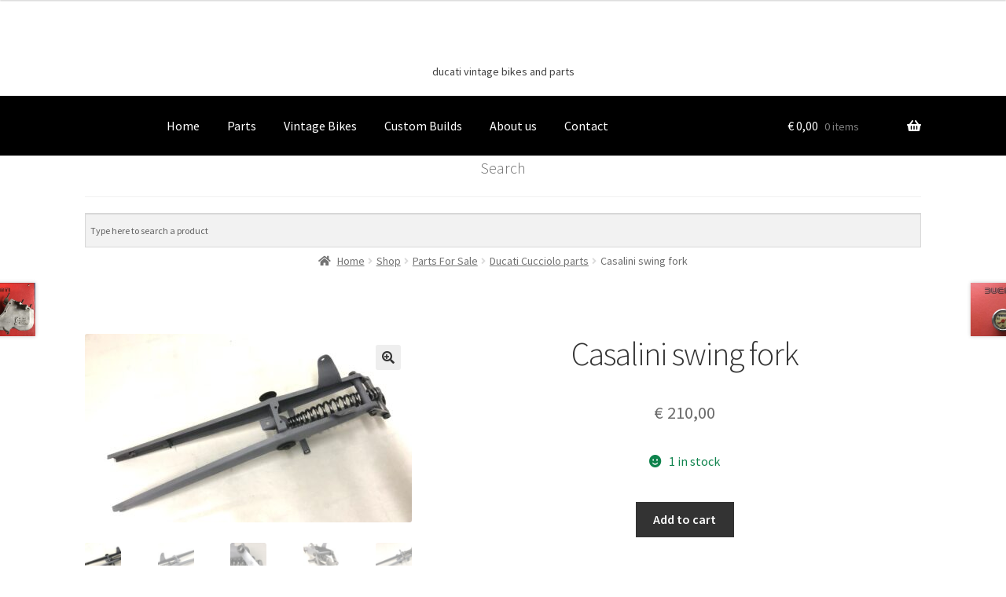

--- FILE ---
content_type: text/html; charset=UTF-8
request_url: https://classicitalianbikes.com/shop/casalini-swing-fork/
body_size: 19506
content:
<!doctype html>
<html lang="en-US">
<head>
<meta charset="UTF-8">
<meta name="viewport" content="width=device-width, initial-scale=1">
<link rel="profile" href="http://gmpg.org/xfn/11">
<link rel="pingback" href="https://classicitalianbikes.com/wp/xmlrpc.php">

<meta name='robots' content='index, follow, max-image-preview:large, max-snippet:-1, max-video-preview:-1' />
<script>window._wca = window._wca || [];</script>

	<!-- This site is optimized with the Yoast SEO plugin v26.8 - https://yoast.com/product/yoast-seo-wordpress/ -->
	<title>Casalini swing fork - Classic Italian Bikes</title>
	<link rel="canonical" href="https://classicitalianbikes.com/shop/casalini-swing-fork/" />
	<meta property="og:locale" content="en_US" />
	<meta property="og:type" content="article" />
	<meta property="og:title" content="Casalini swing fork - Classic Italian Bikes" />
	<meta property="og:description" content="Casalini swing fork sandblasted in primer coating" />
	<meta property="og:url" content="https://classicitalianbikes.com/shop/casalini-swing-fork/" />
	<meta property="og:site_name" content="Classic Italian Bikes" />
	<meta property="og:image" content="https://classicitalianbikes.com/wp/wp-content/uploads/2021/10/thumbnail_IMG_0228.jpg" />
	<meta property="og:image:width" content="1280" />
	<meta property="og:image:height" content="737" />
	<meta property="og:image:type" content="image/jpeg" />
	<meta name="twitter:card" content="summary_large_image" />
	<meta name="twitter:label1" content="Est. reading time" />
	<meta name="twitter:data1" content="1 minute" />
	<script type="application/ld+json" class="yoast-schema-graph">{"@context":"https://schema.org","@graph":[{"@type":"WebPage","@id":"https://classicitalianbikes.com/shop/casalini-swing-fork/","url":"https://classicitalianbikes.com/shop/casalini-swing-fork/","name":"Casalini swing fork - Classic Italian Bikes","isPartOf":{"@id":"https://classicitalianbikes.com/#website"},"primaryImageOfPage":{"@id":"https://classicitalianbikes.com/shop/casalini-swing-fork/#primaryimage"},"image":{"@id":"https://classicitalianbikes.com/shop/casalini-swing-fork/#primaryimage"},"thumbnailUrl":"https://classicitalianbikes.com/wp/wp-content/uploads/2021/10/thumbnail_IMG_0228.jpg","datePublished":"2021-10-21T12:59:35+00:00","breadcrumb":{"@id":"https://classicitalianbikes.com/shop/casalini-swing-fork/#breadcrumb"},"inLanguage":"en-US","potentialAction":[{"@type":"ReadAction","target":["https://classicitalianbikes.com/shop/casalini-swing-fork/"]}]},{"@type":"ImageObject","inLanguage":"en-US","@id":"https://classicitalianbikes.com/shop/casalini-swing-fork/#primaryimage","url":"https://classicitalianbikes.com/wp/wp-content/uploads/2021/10/thumbnail_IMG_0228.jpg","contentUrl":"https://classicitalianbikes.com/wp/wp-content/uploads/2021/10/thumbnail_IMG_0228.jpg","width":800,"height":461},{"@type":"BreadcrumbList","@id":"https://classicitalianbikes.com/shop/casalini-swing-fork/#breadcrumb","itemListElement":[{"@type":"ListItem","position":1,"name":"Home","item":"https://classicitalianbikes.com/"},{"@type":"ListItem","position":2,"name":"Shop","item":"https://classicitalianbikes.com/shop/"},{"@type":"ListItem","position":3,"name":"Casalini swing fork"}]},{"@type":"WebSite","@id":"https://classicitalianbikes.com/#website","url":"https://classicitalianbikes.com/","name":"Classic Italian bikes","description":"ducati vintage bikes and parts","publisher":{"@id":"https://classicitalianbikes.com/#organization"},"potentialAction":[{"@type":"SearchAction","target":{"@type":"EntryPoint","urlTemplate":"https://classicitalianbikes.com/?s={search_term_string}"},"query-input":{"@type":"PropertyValueSpecification","valueRequired":true,"valueName":"search_term_string"}}],"inLanguage":"en-US"},{"@type":"Organization","@id":"https://classicitalianbikes.com/#organization","name":"Classic Italian Bikes","url":"https://classicitalianbikes.com/","logo":{"@type":"ImageObject","inLanguage":"en-US","@id":"https://classicitalianbikes.com/#/schema/logo/image/","url":"https://classicitalianbikes.com/wp/wp-content/uploads/2017/11/cropped-logo10000-2-e1509980485828-2.png","contentUrl":"https://classicitalianbikes.com/wp/wp-content/uploads/2017/11/cropped-logo10000-2-e1509980485828-2.png","width":1024,"height":293,"caption":"Classic Italian Bikes"},"image":{"@id":"https://classicitalianbikes.com/#/schema/logo/image/"},"sameAs":["https://www.instagram.com/classicitalianbikes/"]}]}</script>
	<!-- / Yoast SEO plugin. -->


<link rel='dns-prefetch' href='//assets.pinterest.com' />
<link rel='dns-prefetch' href='//stats.wp.com' />
<link rel='dns-prefetch' href='//fonts.googleapis.com' />
<link rel='dns-prefetch' href='//v0.wordpress.com' />
<link rel='dns-prefetch' href='//widgets.wp.com' />
<link rel='dns-prefetch' href='//s0.wp.com' />
<link rel='dns-prefetch' href='//0.gravatar.com' />
<link rel='dns-prefetch' href='//1.gravatar.com' />
<link rel='dns-prefetch' href='//2.gravatar.com' />
<link rel="alternate" type="application/rss+xml" title="Classic Italian Bikes &raquo; Feed" href="https://classicitalianbikes.com/feed/" />
<link rel="alternate" type="application/rss+xml" title="Classic Italian Bikes &raquo; Comments Feed" href="https://classicitalianbikes.com/comments/feed/" />
<link rel="alternate" title="oEmbed (JSON)" type="application/json+oembed" href="https://classicitalianbikes.com/wp-json/oembed/1.0/embed?url=https%3A%2F%2Fclassicitalianbikes.com%2Fshop%2Fcasalini-swing-fork%2F" />
<link rel="alternate" title="oEmbed (XML)" type="text/xml+oembed" href="https://classicitalianbikes.com/wp-json/oembed/1.0/embed?url=https%3A%2F%2Fclassicitalianbikes.com%2Fshop%2Fcasalini-swing-fork%2F&#038;format=xml" />
		<style>
			.lazyload,
			.lazyloading {
				max-width: 100%;
			}
		</style>
		<style id='wp-img-auto-sizes-contain-inline-css'>
img:is([sizes=auto i],[sizes^="auto," i]){contain-intrinsic-size:3000px 1500px}
/*# sourceURL=wp-img-auto-sizes-contain-inline-css */
</style>
<link rel='stylesheet' id='jetpack_related-posts-css' href='https://classicitalianbikes.com/wp/wp-content/plugins/jetpack/modules/related-posts/related-posts.css?ver=20240116' media='all' />
<style id='wp-emoji-styles-inline-css'>

	img.wp-smiley, img.emoji {
		display: inline !important;
		border: none !important;
		box-shadow: none !important;
		height: 1em !important;
		width: 1em !important;
		margin: 0 0.07em !important;
		vertical-align: -0.1em !important;
		background: none !important;
		padding: 0 !important;
	}
/*# sourceURL=wp-emoji-styles-inline-css */
</style>
<style id='classic-theme-styles-inline-css'>
/*! This file is auto-generated */
.wp-block-button__link{color:#fff;background-color:#32373c;border-radius:9999px;box-shadow:none;text-decoration:none;padding:calc(.667em + 2px) calc(1.333em + 2px);font-size:1.125em}.wp-block-file__button{background:#32373c;color:#fff;text-decoration:none}
/*# sourceURL=/wp-includes/css/classic-themes.min.css */
</style>
<link rel='stylesheet' id='dashicons-css' href='https://classicitalianbikes.com/wp/wp-includes/css/dashicons.min.css?ver=6.9' media='all' />
<link rel='stylesheet' id='wpzoom-social-icons-academicons-css' href='https://classicitalianbikes.com/wp/wp-content/plugins/social-icons-widget-by-wpzoom/assets/css/academicons.min.css?ver=1768503677' media='all' />
<link rel='stylesheet' id='wpzoom-social-icons-socicon-css' href='https://classicitalianbikes.com/wp/wp-content/plugins/social-icons-widget-by-wpzoom/assets/css/wpzoom-socicon.css?ver=1768503677' media='all' />
<link rel='stylesheet' id='wpzoom-social-icons-font-awesome-5-css' href='https://classicitalianbikes.com/wp/wp-content/plugins/social-icons-widget-by-wpzoom/assets/css/font-awesome-5.min.css?ver=1768503677' media='all' />
<link rel='stylesheet' id='wpzoom-social-icons-genericons-css' href='https://classicitalianbikes.com/wp/wp-content/plugins/social-icons-widget-by-wpzoom/assets/css/genericons.css?ver=1768503677' media='all' />
<link rel='stylesheet' id='storefront-gutenberg-blocks-css' href='https://classicitalianbikes.com/wp/wp-content/themes/storefront/assets/css/base/gutenberg-blocks.css?ver=4.6.2' media='all' />
<style id='storefront-gutenberg-blocks-inline-css'>

				.wp-block-button__link:not(.has-text-color) {
					color: #333333;
				}

				.wp-block-button__link:not(.has-text-color):hover,
				.wp-block-button__link:not(.has-text-color):focus,
				.wp-block-button__link:not(.has-text-color):active {
					color: #333333;
				}

				.wp-block-button__link:not(.has-background) {
					background-color: #eeeeee;
				}

				.wp-block-button__link:not(.has-background):hover,
				.wp-block-button__link:not(.has-background):focus,
				.wp-block-button__link:not(.has-background):active {
					border-color: #d5d5d5;
					background-color: #d5d5d5;
				}

				.wc-block-grid__products .wc-block-grid__product .wp-block-button__link {
					background-color: #eeeeee;
					border-color: #eeeeee;
					color: #333333;
				}

				.wp-block-quote footer,
				.wp-block-quote cite,
				.wp-block-quote__citation {
					color: #6d6d6d;
				}

				.wp-block-pullquote cite,
				.wp-block-pullquote footer,
				.wp-block-pullquote__citation {
					color: #6d6d6d;
				}

				.wp-block-image figcaption {
					color: #6d6d6d;
				}

				.wp-block-separator.is-style-dots::before {
					color: #333333;
				}

				.wp-block-file a.wp-block-file__button {
					color: #333333;
					background-color: #eeeeee;
					border-color: #eeeeee;
				}

				.wp-block-file a.wp-block-file__button:hover,
				.wp-block-file a.wp-block-file__button:focus,
				.wp-block-file a.wp-block-file__button:active {
					color: #333333;
					background-color: #d5d5d5;
				}

				.wp-block-code,
				.wp-block-preformatted pre {
					color: #6d6d6d;
				}

				.wp-block-table:not( .has-background ):not( .is-style-stripes ) tbody tr:nth-child(2n) td {
					background-color: #fdfdfd;
				}

				.wp-block-cover .wp-block-cover__inner-container h1:not(.has-text-color),
				.wp-block-cover .wp-block-cover__inner-container h2:not(.has-text-color),
				.wp-block-cover .wp-block-cover__inner-container h3:not(.has-text-color),
				.wp-block-cover .wp-block-cover__inner-container h4:not(.has-text-color),
				.wp-block-cover .wp-block-cover__inner-container h5:not(.has-text-color),
				.wp-block-cover .wp-block-cover__inner-container h6:not(.has-text-color) {
					color: #000000;
				}

				div.wc-block-components-price-slider__range-input-progress,
				.rtl .wc-block-components-price-slider__range-input-progress {
					--range-color: #7f54b3;
				}

				/* Target only IE11 */
				@media all and (-ms-high-contrast: none), (-ms-high-contrast: active) {
					.wc-block-components-price-slider__range-input-progress {
						background: #7f54b3;
					}
				}

				.wc-block-components-button:not(.is-link) {
					background-color: #333333;
					color: #ffffff;
				}

				.wc-block-components-button:not(.is-link):hover,
				.wc-block-components-button:not(.is-link):focus,
				.wc-block-components-button:not(.is-link):active {
					background-color: #1a1a1a;
					color: #ffffff;
				}

				.wc-block-components-button:not(.is-link):disabled {
					background-color: #333333;
					color: #ffffff;
				}

				.wc-block-cart__submit-container {
					background-color: #ffffff;
				}

				.wc-block-cart__submit-container::before {
					color: rgba(220,220,220,0.5);
				}

				.wc-block-components-order-summary-item__quantity {
					background-color: #ffffff;
					border-color: #6d6d6d;
					box-shadow: 0 0 0 2px #ffffff;
					color: #6d6d6d;
				}
			
/*# sourceURL=storefront-gutenberg-blocks-inline-css */
</style>
<link rel='stylesheet' id='contact-form-7-css' href='https://classicitalianbikes.com/wp/wp-content/plugins/contact-form-7/includes/css/styles.css?ver=6.1.4' media='all' />
<link rel='stylesheet' id='wonderplugin-carousel-engine-css-css' href='https://classicitalianbikes.com/wp/wp-content/plugins/wonderplugin-carousel/engine/wonderplugincarouselengine.css?ver=6.9' media='all' />
<link rel='stylesheet' id='photoswipe-css' href='https://classicitalianbikes.com/wp/wp-content/plugins/woocommerce/assets/css/photoswipe/photoswipe.min.css?ver=10.4.3' media='all' />
<link rel='stylesheet' id='photoswipe-default-skin-css' href='https://classicitalianbikes.com/wp/wp-content/plugins/woocommerce/assets/css/photoswipe/default-skin/default-skin.min.css?ver=10.4.3' media='all' />
<style id='woocommerce-inline-inline-css'>
.woocommerce form .form-row .required { visibility: visible; }
/*# sourceURL=woocommerce-inline-inline-css */
</style>
<link rel='stylesheet' id='aws-style-css' href='https://classicitalianbikes.com/wp/wp-content/plugins/advanced-woo-search/assets/css/common.min.css?ver=3.52' media='all' />
<link rel='stylesheet' id='pinterest-for-woocommerce-pins-css' href='//classicitalianbikes.com/wp/wp-content/plugins/pinterest-for-woocommerce/assets/css/frontend/pinterest-for-woocommerce-pins.min.css?ver=1.4.23' media='all' />
<link rel='stylesheet' id='wc-gateway-ppec-frontend-css' href='https://classicitalianbikes.com/wp/wp-content/plugins/woocommerce-gateway-paypal-express-checkout/assets/css/wc-gateway-ppec-frontend.css?ver=2.1.3' media='all' />
<link rel='stylesheet' id='storefront-style-css' href='https://classicitalianbikes.com/wp/wp-content/themes/storefront/style.css?ver=4.6.2' media='all' />
<style id='storefront-style-inline-css'>

			.main-navigation ul li a,
			.site-title a,
			ul.menu li a,
			.site-branding h1 a,
			button.menu-toggle,
			button.menu-toggle:hover,
			.handheld-navigation .dropdown-toggle {
				color: #333333;
			}

			button.menu-toggle,
			button.menu-toggle:hover {
				border-color: #333333;
			}

			.main-navigation ul li a:hover,
			.main-navigation ul li:hover > a,
			.site-title a:hover,
			.site-header ul.menu li.current-menu-item > a {
				color: #747474;
			}

			table:not( .has-background ) th {
				background-color: #f8f8f8;
			}

			table:not( .has-background ) tbody td {
				background-color: #fdfdfd;
			}

			table:not( .has-background ) tbody tr:nth-child(2n) td,
			fieldset,
			fieldset legend {
				background-color: #fbfbfb;
			}

			.site-header,
			.secondary-navigation ul ul,
			.main-navigation ul.menu > li.menu-item-has-children:after,
			.secondary-navigation ul.menu ul,
			.storefront-handheld-footer-bar,
			.storefront-handheld-footer-bar ul li > a,
			.storefront-handheld-footer-bar ul li.search .site-search,
			button.menu-toggle,
			button.menu-toggle:hover {
				background-color: #ffffff;
			}

			p.site-description,
			.site-header,
			.storefront-handheld-footer-bar {
				color: #404040;
			}

			button.menu-toggle:after,
			button.menu-toggle:before,
			button.menu-toggle span:before {
				background-color: #333333;
			}

			h1, h2, h3, h4, h5, h6, .wc-block-grid__product-title {
				color: #333333;
			}

			.widget h1 {
				border-bottom-color: #333333;
			}

			body,
			.secondary-navigation a {
				color: #6d6d6d;
			}

			.widget-area .widget a,
			.hentry .entry-header .posted-on a,
			.hentry .entry-header .post-author a,
			.hentry .entry-header .post-comments a,
			.hentry .entry-header .byline a {
				color: #727272;
			}

			a {
				color: #7f54b3;
			}

			a:focus,
			button:focus,
			.button.alt:focus,
			input:focus,
			textarea:focus,
			input[type="button"]:focus,
			input[type="reset"]:focus,
			input[type="submit"]:focus,
			input[type="email"]:focus,
			input[type="tel"]:focus,
			input[type="url"]:focus,
			input[type="password"]:focus,
			input[type="search"]:focus {
				outline-color: #7f54b3;
			}

			button, input[type="button"], input[type="reset"], input[type="submit"], .button, .widget a.button {
				background-color: #eeeeee;
				border-color: #eeeeee;
				color: #333333;
			}

			button:hover, input[type="button"]:hover, input[type="reset"]:hover, input[type="submit"]:hover, .button:hover, .widget a.button:hover {
				background-color: #d5d5d5;
				border-color: #d5d5d5;
				color: #333333;
			}

			button.alt, input[type="button"].alt, input[type="reset"].alt, input[type="submit"].alt, .button.alt, .widget-area .widget a.button.alt {
				background-color: #333333;
				border-color: #333333;
				color: #ffffff;
			}

			button.alt:hover, input[type="button"].alt:hover, input[type="reset"].alt:hover, input[type="submit"].alt:hover, .button.alt:hover, .widget-area .widget a.button.alt:hover {
				background-color: #1a1a1a;
				border-color: #1a1a1a;
				color: #ffffff;
			}

			.pagination .page-numbers li .page-numbers.current {
				background-color: #e6e6e6;
				color: #636363;
			}

			#comments .comment-list .comment-content .comment-text {
				background-color: #f8f8f8;
			}

			.site-footer {
				background-color: #0c0c0c;
				color: #6d6d6d;
			}

			.site-footer a:not(.button):not(.components-button) {
				color: #333333;
			}

			.site-footer .storefront-handheld-footer-bar a:not(.button):not(.components-button) {
				color: #333333;
			}

			.site-footer h1, .site-footer h2, .site-footer h3, .site-footer h4, .site-footer h5, .site-footer h6, .site-footer .widget .widget-title, .site-footer .widget .widgettitle {
				color: #333333;
			}

			.page-template-template-homepage.has-post-thumbnail .type-page.has-post-thumbnail .entry-title {
				color: #000000;
			}

			.page-template-template-homepage.has-post-thumbnail .type-page.has-post-thumbnail .entry-content {
				color: #000000;
			}

			@media screen and ( min-width: 768px ) {
				.secondary-navigation ul.menu a:hover {
					color: #595959;
				}

				.secondary-navigation ul.menu a {
					color: #404040;
				}

				.main-navigation ul.menu ul.sub-menu,
				.main-navigation ul.nav-menu ul.children {
					background-color: #f0f0f0;
				}

				.site-header {
					border-bottom-color: #f0f0f0;
				}
			}
/*# sourceURL=storefront-style-inline-css */
</style>
<link rel='stylesheet' id='storefront-icons-css' href='https://classicitalianbikes.com/wp/wp-content/themes/storefront/assets/css/base/icons.css?ver=4.6.2' media='all' />
<link rel='stylesheet' id='storefront-fonts-css' href='https://fonts.googleapis.com/css?family=Source+Sans+Pro%3A400%2C300%2C300italic%2C400italic%2C600%2C700%2C900&#038;subset=latin%2Clatin-ext&#038;ver=4.6.2' media='all' />
<link rel='stylesheet' id='storefront-jetpack-widgets-css' href='https://classicitalianbikes.com/wp/wp-content/themes/storefront/assets/css/jetpack/widgets.css?ver=4.6.2' media='all' />
<link rel='stylesheet' id='jetpack_likes-css' href='https://classicitalianbikes.com/wp/wp-content/plugins/jetpack/modules/likes/style.css?ver=15.4' media='all' />
<link rel='stylesheet' id='wpzoom-social-icons-font-awesome-3-css' href='https://classicitalianbikes.com/wp/wp-content/plugins/social-icons-widget-by-wpzoom/assets/css/font-awesome-3.min.css?ver=1768503677' media='all' />
<link rel='stylesheet' id='wpzoom-social-icons-styles-css' href='https://classicitalianbikes.com/wp/wp-content/plugins/social-icons-widget-by-wpzoom/assets/css/wpzoom-social-icons-styles.css?ver=1768503677' media='all' />
<link rel='stylesheet' id='a3wc_sort_display-css' href='//classicitalianbikes.com/wp/wp-content/uploads/sass/wc_sort_display.min.css?ver=1636470492' media='all' />
<link rel='stylesheet' id='storefront-woocommerce-style-css' href='https://classicitalianbikes.com/wp/wp-content/themes/storefront/assets/css/woocommerce/woocommerce.css?ver=4.6.2' media='all' />
<style id='storefront-woocommerce-style-inline-css'>
@font-face {
				font-family: star;
				src: url(https://classicitalianbikes.com/wp/wp-content/plugins/woocommerce/assets/fonts/star.eot);
				src:
					url(https://classicitalianbikes.com/wp/wp-content/plugins/woocommerce/assets/fonts/star.eot?#iefix) format("embedded-opentype"),
					url(https://classicitalianbikes.com/wp/wp-content/plugins/woocommerce/assets/fonts/star.woff) format("woff"),
					url(https://classicitalianbikes.com/wp/wp-content/plugins/woocommerce/assets/fonts/star.ttf) format("truetype"),
					url(https://classicitalianbikes.com/wp/wp-content/plugins/woocommerce/assets/fonts/star.svg#star) format("svg");
				font-weight: 400;
				font-style: normal;
			}
			@font-face {
				font-family: WooCommerce;
				src: url(https://classicitalianbikes.com/wp/wp-content/plugins/woocommerce/assets/fonts/WooCommerce.eot);
				src:
					url(https://classicitalianbikes.com/wp/wp-content/plugins/woocommerce/assets/fonts/WooCommerce.eot?#iefix) format("embedded-opentype"),
					url(https://classicitalianbikes.com/wp/wp-content/plugins/woocommerce/assets/fonts/WooCommerce.woff) format("woff"),
					url(https://classicitalianbikes.com/wp/wp-content/plugins/woocommerce/assets/fonts/WooCommerce.ttf) format("truetype"),
					url(https://classicitalianbikes.com/wp/wp-content/plugins/woocommerce/assets/fonts/WooCommerce.svg#WooCommerce) format("svg");
				font-weight: 400;
				font-style: normal;
			}

			a.cart-contents,
			.site-header-cart .widget_shopping_cart a {
				color: #333333;
			}

			a.cart-contents:hover,
			.site-header-cart .widget_shopping_cart a:hover,
			.site-header-cart:hover > li > a {
				color: #747474;
			}

			table.cart td.product-remove,
			table.cart td.actions {
				border-top-color: #ffffff;
			}

			.storefront-handheld-footer-bar ul li.cart .count {
				background-color: #333333;
				color: #ffffff;
				border-color: #ffffff;
			}

			.woocommerce-tabs ul.tabs li.active a,
			ul.products li.product .price,
			.onsale,
			.wc-block-grid__product-onsale,
			.widget_search form:before,
			.widget_product_search form:before {
				color: #6d6d6d;
			}

			.woocommerce-breadcrumb a,
			a.woocommerce-review-link,
			.product_meta a {
				color: #727272;
			}

			.wc-block-grid__product-onsale,
			.onsale {
				border-color: #6d6d6d;
			}

			.star-rating span:before,
			.quantity .plus, .quantity .minus,
			p.stars a:hover:after,
			p.stars a:after,
			.star-rating span:before,
			#payment .payment_methods li input[type=radio]:first-child:checked+label:before {
				color: #7f54b3;
			}

			.widget_price_filter .ui-slider .ui-slider-range,
			.widget_price_filter .ui-slider .ui-slider-handle {
				background-color: #7f54b3;
			}

			.order_details {
				background-color: #f8f8f8;
			}

			.order_details > li {
				border-bottom: 1px dotted #e3e3e3;
			}

			.order_details:before,
			.order_details:after {
				background: -webkit-linear-gradient(transparent 0,transparent 0),-webkit-linear-gradient(135deg,#f8f8f8 33.33%,transparent 33.33%),-webkit-linear-gradient(45deg,#f8f8f8 33.33%,transparent 33.33%)
			}

			#order_review {
				background-color: #ffffff;
			}

			#payment .payment_methods > li .payment_box,
			#payment .place-order {
				background-color: #fafafa;
			}

			#payment .payment_methods > li:not(.woocommerce-notice) {
				background-color: #f5f5f5;
			}

			#payment .payment_methods > li:not(.woocommerce-notice):hover {
				background-color: #f0f0f0;
			}

			.woocommerce-pagination .page-numbers li .page-numbers.current {
				background-color: #e6e6e6;
				color: #636363;
			}

			.wc-block-grid__product-onsale,
			.onsale,
			.woocommerce-pagination .page-numbers li .page-numbers:not(.current) {
				color: #6d6d6d;
			}

			p.stars a:before,
			p.stars a:hover~a:before,
			p.stars.selected a.active~a:before {
				color: #6d6d6d;
			}

			p.stars.selected a.active:before,
			p.stars:hover a:before,
			p.stars.selected a:not(.active):before,
			p.stars.selected a.active:before {
				color: #7f54b3;
			}

			.single-product div.product .woocommerce-product-gallery .woocommerce-product-gallery__trigger {
				background-color: #eeeeee;
				color: #333333;
			}

			.single-product div.product .woocommerce-product-gallery .woocommerce-product-gallery__trigger:hover {
				background-color: #d5d5d5;
				border-color: #d5d5d5;
				color: #333333;
			}

			.button.added_to_cart:focus,
			.button.wc-forward:focus {
				outline-color: #7f54b3;
			}

			.added_to_cart,
			.site-header-cart .widget_shopping_cart a.button,
			.wc-block-grid__products .wc-block-grid__product .wp-block-button__link {
				background-color: #eeeeee;
				border-color: #eeeeee;
				color: #333333;
			}

			.added_to_cart:hover,
			.site-header-cart .widget_shopping_cart a.button:hover,
			.wc-block-grid__products .wc-block-grid__product .wp-block-button__link:hover {
				background-color: #d5d5d5;
				border-color: #d5d5d5;
				color: #333333;
			}

			.added_to_cart.alt, .added_to_cart, .widget a.button.checkout {
				background-color: #333333;
				border-color: #333333;
				color: #ffffff;
			}

			.added_to_cart.alt:hover, .added_to_cart:hover, .widget a.button.checkout:hover {
				background-color: #1a1a1a;
				border-color: #1a1a1a;
				color: #ffffff;
			}

			.button.loading {
				color: #eeeeee;
			}

			.button.loading:hover {
				background-color: #eeeeee;
			}

			.button.loading:after {
				color: #333333;
			}

			@media screen and ( min-width: 768px ) {
				.site-header-cart .widget_shopping_cart,
				.site-header .product_list_widget li .quantity {
					color: #404040;
				}

				.site-header-cart .widget_shopping_cart .buttons,
				.site-header-cart .widget_shopping_cart .total {
					background-color: #f5f5f5;
				}

				.site-header-cart .widget_shopping_cart {
					background-color: #f0f0f0;
				}
			}
				.storefront-product-pagination a {
					color: #6d6d6d;
					background-color: #ffffff;
				}
				.storefront-sticky-add-to-cart {
					color: #6d6d6d;
					background-color: #ffffff;
				}

				.storefront-sticky-add-to-cart a:not(.button) {
					color: #333333;
				}
/*# sourceURL=storefront-woocommerce-style-inline-css */
</style>
<link rel='stylesheet' id='storefront-child-style-css' href='https://classicitalianbikes.com/wp/wp-content/themes/storefront-child/style.css?ver=2.2.5.1509550387' media='all' />
<link rel='stylesheet' id='storefront-woocommerce-brands-style-css' href='https://classicitalianbikes.com/wp/wp-content/themes/storefront/assets/css/woocommerce/extensions/brands.css?ver=4.6.2' media='all' />
<link rel='preload' as='font'  id='wpzoom-social-icons-font-academicons-woff2-css' href='https://classicitalianbikes.com/wp/wp-content/plugins/social-icons-widget-by-wpzoom/assets/font/academicons.woff2?v=1.9.2' type='font/woff2' crossorigin />
<link rel='preload' as='font'  id='wpzoom-social-icons-font-fontawesome-3-woff2-css' href='https://classicitalianbikes.com/wp/wp-content/plugins/social-icons-widget-by-wpzoom/assets/font/fontawesome-webfont.woff2?v=4.7.0' type='font/woff2' crossorigin />
<link rel='preload' as='font'  id='wpzoom-social-icons-font-fontawesome-5-brands-woff2-css' href='https://classicitalianbikes.com/wp/wp-content/plugins/social-icons-widget-by-wpzoom/assets/font/fa-brands-400.woff2' type='font/woff2' crossorigin />
<link rel='preload' as='font'  id='wpzoom-social-icons-font-fontawesome-5-regular-woff2-css' href='https://classicitalianbikes.com/wp/wp-content/plugins/social-icons-widget-by-wpzoom/assets/font/fa-regular-400.woff2' type='font/woff2' crossorigin />
<link rel='preload' as='font'  id='wpzoom-social-icons-font-fontawesome-5-solid-woff2-css' href='https://classicitalianbikes.com/wp/wp-content/plugins/social-icons-widget-by-wpzoom/assets/font/fa-solid-900.woff2' type='font/woff2' crossorigin />
<link rel='preload' as='font'  id='wpzoom-social-icons-font-genericons-woff-css' href='https://classicitalianbikes.com/wp/wp-content/plugins/social-icons-widget-by-wpzoom/assets/font/Genericons.woff' type='font/woff' crossorigin />
<link rel='preload' as='font'  id='wpzoom-social-icons-font-socicon-woff2-css' href='https://classicitalianbikes.com/wp/wp-content/plugins/social-icons-widget-by-wpzoom/assets/font/socicon.woff2?v=4.5.4' type='font/woff2' crossorigin />
<script type="text/javascript">
            window._nslDOMReady = (function () {
                const executedCallbacks = new Set();
            
                return function (callback) {
                    /**
                    * Third parties might dispatch DOMContentLoaded events, so we need to ensure that we only run our callback once!
                    */
                    if (executedCallbacks.has(callback)) return;
            
                    const wrappedCallback = function () {
                        if (executedCallbacks.has(callback)) return;
                        executedCallbacks.add(callback);
                        callback();
                    };
            
                    if (document.readyState === "complete" || document.readyState === "interactive") {
                        wrappedCallback();
                    } else {
                        document.addEventListener("DOMContentLoaded", wrappedCallback);
                    }
                };
            })();
        </script><script id="jetpack_related-posts-js-extra">
var related_posts_js_options = {"post_heading":"h4"};
//# sourceURL=jetpack_related-posts-js-extra
</script>
<script src="https://classicitalianbikes.com/wp/wp-content/plugins/jetpack/_inc/build/related-posts/related-posts.min.js?ver=20240116" id="jetpack_related-posts-js"></script>
<script src="https://classicitalianbikes.com/wp/wp-includes/js/jquery/jquery.min.js?ver=3.7.1" id="jquery-core-js"></script>
<script src="https://classicitalianbikes.com/wp/wp-includes/js/jquery/jquery-migrate.min.js?ver=3.4.1" id="jquery-migrate-js"></script>
<script src="https://classicitalianbikes.com/wp/wp-content/plugins/wonderplugin-carousel/engine/wonderplugincarouselskins.js?ver=12.3" id="wonderplugin-carousel-skins-script-js"></script>
<script src="https://classicitalianbikes.com/wp/wp-content/plugins/wonderplugin-carousel/engine/wonderplugincarousel.js?ver=12.3" id="wonderplugin-carousel-script-js"></script>
<script src="https://classicitalianbikes.com/wp/wp-content/plugins/woocommerce/assets/js/jquery-blockui/jquery.blockUI.min.js?ver=2.7.0-wc.10.4.3" id="wc-jquery-blockui-js" defer data-wp-strategy="defer"></script>
<script id="wc-add-to-cart-js-extra">
var wc_add_to_cart_params = {"ajax_url":"/wp/wp-admin/admin-ajax.php","wc_ajax_url":"/?wc-ajax=%%endpoint%%","i18n_view_cart":"View cart","cart_url":"https://classicitalianbikes.com/cart/","is_cart":"","cart_redirect_after_add":"no"};
//# sourceURL=wc-add-to-cart-js-extra
</script>
<script src="https://classicitalianbikes.com/wp/wp-content/plugins/woocommerce/assets/js/frontend/add-to-cart.min.js?ver=10.4.3" id="wc-add-to-cart-js" defer data-wp-strategy="defer"></script>
<script src="https://classicitalianbikes.com/wp/wp-content/plugins/woocommerce/assets/js/zoom/jquery.zoom.min.js?ver=1.7.21-wc.10.4.3" id="wc-zoom-js" defer data-wp-strategy="defer"></script>
<script src="https://classicitalianbikes.com/wp/wp-content/plugins/woocommerce/assets/js/flexslider/jquery.flexslider.min.js?ver=2.7.2-wc.10.4.3" id="wc-flexslider-js" defer data-wp-strategy="defer"></script>
<script src="https://classicitalianbikes.com/wp/wp-content/plugins/woocommerce/assets/js/photoswipe/photoswipe.min.js?ver=4.1.1-wc.10.4.3" id="wc-photoswipe-js" defer data-wp-strategy="defer"></script>
<script src="https://classicitalianbikes.com/wp/wp-content/plugins/woocommerce/assets/js/photoswipe/photoswipe-ui-default.min.js?ver=4.1.1-wc.10.4.3" id="wc-photoswipe-ui-default-js" defer data-wp-strategy="defer"></script>
<script id="wc-single-product-js-extra">
var wc_single_product_params = {"i18n_required_rating_text":"Please select a rating","i18n_rating_options":["1 of 5 stars","2 of 5 stars","3 of 5 stars","4 of 5 stars","5 of 5 stars"],"i18n_product_gallery_trigger_text":"View full-screen image gallery","review_rating_required":"yes","flexslider":{"rtl":false,"animation":"slide","smoothHeight":true,"directionNav":false,"controlNav":"thumbnails","slideshow":false,"animationSpeed":500,"animationLoop":false,"allowOneSlide":false},"zoom_enabled":"1","zoom_options":[],"photoswipe_enabled":"1","photoswipe_options":{"shareEl":false,"closeOnScroll":false,"history":false,"hideAnimationDuration":0,"showAnimationDuration":0},"flexslider_enabled":"1"};
//# sourceURL=wc-single-product-js-extra
</script>
<script src="https://classicitalianbikes.com/wp/wp-content/plugins/woocommerce/assets/js/frontend/single-product.min.js?ver=10.4.3" id="wc-single-product-js" defer data-wp-strategy="defer"></script>
<script src="https://classicitalianbikes.com/wp/wp-content/plugins/woocommerce/assets/js/js-cookie/js.cookie.min.js?ver=2.1.4-wc.10.4.3" id="wc-js-cookie-js" defer data-wp-strategy="defer"></script>
<script id="woocommerce-js-extra">
var woocommerce_params = {"ajax_url":"/wp/wp-admin/admin-ajax.php","wc_ajax_url":"/?wc-ajax=%%endpoint%%","i18n_password_show":"Show password","i18n_password_hide":"Hide password"};
//# sourceURL=woocommerce-js-extra
</script>
<script src="https://classicitalianbikes.com/wp/wp-content/plugins/woocommerce/assets/js/frontend/woocommerce.min.js?ver=10.4.3" id="woocommerce-js" defer data-wp-strategy="defer"></script>
<script id="wc-cart-fragments-js-extra">
var wc_cart_fragments_params = {"ajax_url":"/wp/wp-admin/admin-ajax.php","wc_ajax_url":"/?wc-ajax=%%endpoint%%","cart_hash_key":"wc_cart_hash_355a67f1654f514e06d694c52bc6752a","fragment_name":"wc_fragments_355a67f1654f514e06d694c52bc6752a","request_timeout":"5000"};
//# sourceURL=wc-cart-fragments-js-extra
</script>
<script src="https://classicitalianbikes.com/wp/wp-content/plugins/woocommerce/assets/js/frontend/cart-fragments.min.js?ver=10.4.3" id="wc-cart-fragments-js" defer data-wp-strategy="defer"></script>
<script src="https://stats.wp.com/s-202605.js" id="woocommerce-analytics-js" defer data-wp-strategy="defer"></script>
<link rel="https://api.w.org/" href="https://classicitalianbikes.com/wp-json/" /><link rel="alternate" title="JSON" type="application/json" href="https://classicitalianbikes.com/wp-json/wp/v2/product/6278" /><link rel="EditURI" type="application/rsd+xml" title="RSD" href="https://classicitalianbikes.com/wp/xmlrpc.php?rsd" />
<meta name="generator" content="WordPress 6.9" />
<meta name="generator" content="WooCommerce 10.4.3" />
	<style>img#wpstats{display:none}</style>
		<meta property="og:url" content="https://classicitalianbikes.com/shop/casalini-swing-fork/" /><meta property="og:site_name" content="Classic Italian Bikes" /><meta property="og:type" content="og:product" /><meta property="og:title" content="Casalini swing fork" /><meta property="og:image" content="https://classicitalianbikes.com/wp/wp-content/uploads/2021/10/thumbnail_IMG_0228-1024x590.jpg" /><meta property="product:price:currency" content="EUR" /><meta property="product:price:amount" content="210" /><meta property="og:description" content="Casalini swing fork

sandblasted in primer coating" /><meta property="og:availability" content="instock" />		<script>
			document.documentElement.className = document.documentElement.className.replace('no-js', 'js');
		</script>
				<style>
			.no-js img.lazyload {
				display: none;
			}

			figure.wp-block-image img.lazyloading {
				min-width: 150px;
			}

			.lazyload,
			.lazyloading {
				--smush-placeholder-width: 100px;
				--smush-placeholder-aspect-ratio: 1/1;
				width: var(--smush-image-width, var(--smush-placeholder-width)) !important;
				aspect-ratio: var(--smush-image-aspect-ratio, var(--smush-placeholder-aspect-ratio)) !important;
			}

						.lazyload, .lazyloading {
				opacity: 0;
			}

			.lazyloaded {
				opacity: 1;
				transition: opacity 400ms;
				transition-delay: 0ms;
			}

					</style>
			<noscript><style>.woocommerce-product-gallery{ opacity: 1 !important; }</style></noscript>
	<link rel="icon" href="https://classicitalianbikes.com/wp/wp-content/uploads/2017/11/cropped-cib-logo-nuovo-piccolo-32x32.jpg" sizes="32x32" />
<link rel="icon" href="https://classicitalianbikes.com/wp/wp-content/uploads/2017/11/cropped-cib-logo-nuovo-piccolo-192x192.jpg" sizes="192x192" />
<link rel="apple-touch-icon" href="https://classicitalianbikes.com/wp/wp-content/uploads/2017/11/cropped-cib-logo-nuovo-piccolo-180x180.jpg" />
<meta name="msapplication-TileImage" content="https://classicitalianbikes.com/wp/wp-content/uploads/2017/11/cropped-cib-logo-nuovo-piccolo-270x270.jpg" />
		<style id="wp-custom-css">
			.site-branding img {

    margin-left:2%;
			margin-top:-4%;


}



.size-full.wp-image-900.alignleft {

margin-top:6px;

}

.size-full.wp-image-921.alignright {

margin-top:7px;

}


@media only screen 
  and (min-width: 768px) 
 {

.storefront-primary-navigation    {

background-color:black;


}}

@media only screen 
  and (min-width: 768px) 
 {
.main-navigation ul li a, .site-title a, ul.menu li a, .site-branding h1 a, .site-footer .storefront-handheld-footer-bar a:not(.button), button.menu-toggle, button.menu-toggle:hover {

color:white;

}}





.heateor_sss_sharing_container heateor_sss_horizontal_sharing {

margin-left:200px;

}








.alignright  {

margin-top:10%;

}


.col-full

{

text-align:center;
}

.site-footer {

padding:0;
position: absolute;
 width: 100%;

}


@media only screen 
  and (min-width: 768px) 
 {
.block, footer-widget-1{

margin-top:-70px;

}}

@media only screen 
  and (min-width: 768px) 
 {
.footer-widgets.row-1.col-3.fix

{

margin-bottom:0px;
margin-top:1%;

}
}

#aws_widget-3.widget.widget_aws_widget{
	margin-top:-7%;

	margin-bottom:-5%;
	
}

		</style>
		<style id='wp-block-heading-inline-css'>
h1:where(.wp-block-heading).has-background,h2:where(.wp-block-heading).has-background,h3:where(.wp-block-heading).has-background,h4:where(.wp-block-heading).has-background,h5:where(.wp-block-heading).has-background,h6:where(.wp-block-heading).has-background{padding:1.25em 2.375em}h1.has-text-align-left[style*=writing-mode]:where([style*=vertical-lr]),h1.has-text-align-right[style*=writing-mode]:where([style*=vertical-rl]),h2.has-text-align-left[style*=writing-mode]:where([style*=vertical-lr]),h2.has-text-align-right[style*=writing-mode]:where([style*=vertical-rl]),h3.has-text-align-left[style*=writing-mode]:where([style*=vertical-lr]),h3.has-text-align-right[style*=writing-mode]:where([style*=vertical-rl]),h4.has-text-align-left[style*=writing-mode]:where([style*=vertical-lr]),h4.has-text-align-right[style*=writing-mode]:where([style*=vertical-rl]),h5.has-text-align-left[style*=writing-mode]:where([style*=vertical-lr]),h5.has-text-align-right[style*=writing-mode]:where([style*=vertical-rl]),h6.has-text-align-left[style*=writing-mode]:where([style*=vertical-lr]),h6.has-text-align-right[style*=writing-mode]:where([style*=vertical-rl]){rotate:180deg}
/*# sourceURL=https://classicitalianbikes.com/wp/wp-includes/blocks/heading/style.min.css */
</style>
<style id='wp-block-group-inline-css'>
.wp-block-group{box-sizing:border-box}:where(.wp-block-group.wp-block-group-is-layout-constrained){position:relative}
/*# sourceURL=https://classicitalianbikes.com/wp/wp-includes/blocks/group/style.min.css */
</style>
<style id='wp-block-group-theme-inline-css'>
:where(.wp-block-group.has-background){padding:1.25em 2.375em}
/*# sourceURL=https://classicitalianbikes.com/wp/wp-includes/blocks/group/theme.min.css */
</style>
<style id='wp-block-paragraph-inline-css'>
.is-small-text{font-size:.875em}.is-regular-text{font-size:1em}.is-large-text{font-size:2.25em}.is-larger-text{font-size:3em}.has-drop-cap:not(:focus):first-letter{float:left;font-size:8.4em;font-style:normal;font-weight:100;line-height:.68;margin:.05em .1em 0 0;text-transform:uppercase}body.rtl .has-drop-cap:not(:focus):first-letter{float:none;margin-left:.1em}p.has-drop-cap.has-background{overflow:hidden}:root :where(p.has-background){padding:1.25em 2.375em}:where(p.has-text-color:not(.has-link-color)) a{color:inherit}p.has-text-align-left[style*="writing-mode:vertical-lr"],p.has-text-align-right[style*="writing-mode:vertical-rl"]{rotate:180deg}
/*# sourceURL=https://classicitalianbikes.com/wp/wp-includes/blocks/paragraph/style.min.css */
</style>
<link rel='stylesheet' id='wpzoom-social-icons-block-style-css' href='https://classicitalianbikes.com/wp/wp-content/plugins/social-icons-widget-by-wpzoom/block/dist/style-wpzoom-social-icons.css?ver=4.5.4' media='all' />
<style id='global-styles-inline-css'>
:root{--wp--preset--aspect-ratio--square: 1;--wp--preset--aspect-ratio--4-3: 4/3;--wp--preset--aspect-ratio--3-4: 3/4;--wp--preset--aspect-ratio--3-2: 3/2;--wp--preset--aspect-ratio--2-3: 2/3;--wp--preset--aspect-ratio--16-9: 16/9;--wp--preset--aspect-ratio--9-16: 9/16;--wp--preset--color--black: #000000;--wp--preset--color--cyan-bluish-gray: #abb8c3;--wp--preset--color--white: #ffffff;--wp--preset--color--pale-pink: #f78da7;--wp--preset--color--vivid-red: #cf2e2e;--wp--preset--color--luminous-vivid-orange: #ff6900;--wp--preset--color--luminous-vivid-amber: #fcb900;--wp--preset--color--light-green-cyan: #7bdcb5;--wp--preset--color--vivid-green-cyan: #00d084;--wp--preset--color--pale-cyan-blue: #8ed1fc;--wp--preset--color--vivid-cyan-blue: #0693e3;--wp--preset--color--vivid-purple: #9b51e0;--wp--preset--gradient--vivid-cyan-blue-to-vivid-purple: linear-gradient(135deg,rgb(6,147,227) 0%,rgb(155,81,224) 100%);--wp--preset--gradient--light-green-cyan-to-vivid-green-cyan: linear-gradient(135deg,rgb(122,220,180) 0%,rgb(0,208,130) 100%);--wp--preset--gradient--luminous-vivid-amber-to-luminous-vivid-orange: linear-gradient(135deg,rgb(252,185,0) 0%,rgb(255,105,0) 100%);--wp--preset--gradient--luminous-vivid-orange-to-vivid-red: linear-gradient(135deg,rgb(255,105,0) 0%,rgb(207,46,46) 100%);--wp--preset--gradient--very-light-gray-to-cyan-bluish-gray: linear-gradient(135deg,rgb(238,238,238) 0%,rgb(169,184,195) 100%);--wp--preset--gradient--cool-to-warm-spectrum: linear-gradient(135deg,rgb(74,234,220) 0%,rgb(151,120,209) 20%,rgb(207,42,186) 40%,rgb(238,44,130) 60%,rgb(251,105,98) 80%,rgb(254,248,76) 100%);--wp--preset--gradient--blush-light-purple: linear-gradient(135deg,rgb(255,206,236) 0%,rgb(152,150,240) 100%);--wp--preset--gradient--blush-bordeaux: linear-gradient(135deg,rgb(254,205,165) 0%,rgb(254,45,45) 50%,rgb(107,0,62) 100%);--wp--preset--gradient--luminous-dusk: linear-gradient(135deg,rgb(255,203,112) 0%,rgb(199,81,192) 50%,rgb(65,88,208) 100%);--wp--preset--gradient--pale-ocean: linear-gradient(135deg,rgb(255,245,203) 0%,rgb(182,227,212) 50%,rgb(51,167,181) 100%);--wp--preset--gradient--electric-grass: linear-gradient(135deg,rgb(202,248,128) 0%,rgb(113,206,126) 100%);--wp--preset--gradient--midnight: linear-gradient(135deg,rgb(2,3,129) 0%,rgb(40,116,252) 100%);--wp--preset--font-size--small: 14px;--wp--preset--font-size--medium: 23px;--wp--preset--font-size--large: 26px;--wp--preset--font-size--x-large: 42px;--wp--preset--font-size--normal: 16px;--wp--preset--font-size--huge: 37px;--wp--preset--spacing--20: 0.44rem;--wp--preset--spacing--30: 0.67rem;--wp--preset--spacing--40: 1rem;--wp--preset--spacing--50: 1.5rem;--wp--preset--spacing--60: 2.25rem;--wp--preset--spacing--70: 3.38rem;--wp--preset--spacing--80: 5.06rem;--wp--preset--shadow--natural: 6px 6px 9px rgba(0, 0, 0, 0.2);--wp--preset--shadow--deep: 12px 12px 50px rgba(0, 0, 0, 0.4);--wp--preset--shadow--sharp: 6px 6px 0px rgba(0, 0, 0, 0.2);--wp--preset--shadow--outlined: 6px 6px 0px -3px rgb(255, 255, 255), 6px 6px rgb(0, 0, 0);--wp--preset--shadow--crisp: 6px 6px 0px rgb(0, 0, 0);}:root :where(.is-layout-flow) > :first-child{margin-block-start: 0;}:root :where(.is-layout-flow) > :last-child{margin-block-end: 0;}:root :where(.is-layout-flow) > *{margin-block-start: 24px;margin-block-end: 0;}:root :where(.is-layout-constrained) > :first-child{margin-block-start: 0;}:root :where(.is-layout-constrained) > :last-child{margin-block-end: 0;}:root :where(.is-layout-constrained) > *{margin-block-start: 24px;margin-block-end: 0;}:root :where(.is-layout-flex){gap: 24px;}:root :where(.is-layout-grid){gap: 24px;}body .is-layout-flex{display: flex;}.is-layout-flex{flex-wrap: wrap;align-items: center;}.is-layout-flex > :is(*, div){margin: 0;}body .is-layout-grid{display: grid;}.is-layout-grid > :is(*, div){margin: 0;}.has-black-color{color: var(--wp--preset--color--black) !important;}.has-cyan-bluish-gray-color{color: var(--wp--preset--color--cyan-bluish-gray) !important;}.has-white-color{color: var(--wp--preset--color--white) !important;}.has-pale-pink-color{color: var(--wp--preset--color--pale-pink) !important;}.has-vivid-red-color{color: var(--wp--preset--color--vivid-red) !important;}.has-luminous-vivid-orange-color{color: var(--wp--preset--color--luminous-vivid-orange) !important;}.has-luminous-vivid-amber-color{color: var(--wp--preset--color--luminous-vivid-amber) !important;}.has-light-green-cyan-color{color: var(--wp--preset--color--light-green-cyan) !important;}.has-vivid-green-cyan-color{color: var(--wp--preset--color--vivid-green-cyan) !important;}.has-pale-cyan-blue-color{color: var(--wp--preset--color--pale-cyan-blue) !important;}.has-vivid-cyan-blue-color{color: var(--wp--preset--color--vivid-cyan-blue) !important;}.has-vivid-purple-color{color: var(--wp--preset--color--vivid-purple) !important;}.has-black-background-color{background-color: var(--wp--preset--color--black) !important;}.has-cyan-bluish-gray-background-color{background-color: var(--wp--preset--color--cyan-bluish-gray) !important;}.has-white-background-color{background-color: var(--wp--preset--color--white) !important;}.has-pale-pink-background-color{background-color: var(--wp--preset--color--pale-pink) !important;}.has-vivid-red-background-color{background-color: var(--wp--preset--color--vivid-red) !important;}.has-luminous-vivid-orange-background-color{background-color: var(--wp--preset--color--luminous-vivid-orange) !important;}.has-luminous-vivid-amber-background-color{background-color: var(--wp--preset--color--luminous-vivid-amber) !important;}.has-light-green-cyan-background-color{background-color: var(--wp--preset--color--light-green-cyan) !important;}.has-vivid-green-cyan-background-color{background-color: var(--wp--preset--color--vivid-green-cyan) !important;}.has-pale-cyan-blue-background-color{background-color: var(--wp--preset--color--pale-cyan-blue) !important;}.has-vivid-cyan-blue-background-color{background-color: var(--wp--preset--color--vivid-cyan-blue) !important;}.has-vivid-purple-background-color{background-color: var(--wp--preset--color--vivid-purple) !important;}.has-black-border-color{border-color: var(--wp--preset--color--black) !important;}.has-cyan-bluish-gray-border-color{border-color: var(--wp--preset--color--cyan-bluish-gray) !important;}.has-white-border-color{border-color: var(--wp--preset--color--white) !important;}.has-pale-pink-border-color{border-color: var(--wp--preset--color--pale-pink) !important;}.has-vivid-red-border-color{border-color: var(--wp--preset--color--vivid-red) !important;}.has-luminous-vivid-orange-border-color{border-color: var(--wp--preset--color--luminous-vivid-orange) !important;}.has-luminous-vivid-amber-border-color{border-color: var(--wp--preset--color--luminous-vivid-amber) !important;}.has-light-green-cyan-border-color{border-color: var(--wp--preset--color--light-green-cyan) !important;}.has-vivid-green-cyan-border-color{border-color: var(--wp--preset--color--vivid-green-cyan) !important;}.has-pale-cyan-blue-border-color{border-color: var(--wp--preset--color--pale-cyan-blue) !important;}.has-vivid-cyan-blue-border-color{border-color: var(--wp--preset--color--vivid-cyan-blue) !important;}.has-vivid-purple-border-color{border-color: var(--wp--preset--color--vivid-purple) !important;}.has-vivid-cyan-blue-to-vivid-purple-gradient-background{background: var(--wp--preset--gradient--vivid-cyan-blue-to-vivid-purple) !important;}.has-light-green-cyan-to-vivid-green-cyan-gradient-background{background: var(--wp--preset--gradient--light-green-cyan-to-vivid-green-cyan) !important;}.has-luminous-vivid-amber-to-luminous-vivid-orange-gradient-background{background: var(--wp--preset--gradient--luminous-vivid-amber-to-luminous-vivid-orange) !important;}.has-luminous-vivid-orange-to-vivid-red-gradient-background{background: var(--wp--preset--gradient--luminous-vivid-orange-to-vivid-red) !important;}.has-very-light-gray-to-cyan-bluish-gray-gradient-background{background: var(--wp--preset--gradient--very-light-gray-to-cyan-bluish-gray) !important;}.has-cool-to-warm-spectrum-gradient-background{background: var(--wp--preset--gradient--cool-to-warm-spectrum) !important;}.has-blush-light-purple-gradient-background{background: var(--wp--preset--gradient--blush-light-purple) !important;}.has-blush-bordeaux-gradient-background{background: var(--wp--preset--gradient--blush-bordeaux) !important;}.has-luminous-dusk-gradient-background{background: var(--wp--preset--gradient--luminous-dusk) !important;}.has-pale-ocean-gradient-background{background: var(--wp--preset--gradient--pale-ocean) !important;}.has-electric-grass-gradient-background{background: var(--wp--preset--gradient--electric-grass) !important;}.has-midnight-gradient-background{background: var(--wp--preset--gradient--midnight) !important;}.has-small-font-size{font-size: var(--wp--preset--font-size--small) !important;}.has-medium-font-size{font-size: var(--wp--preset--font-size--medium) !important;}.has-large-font-size{font-size: var(--wp--preset--font-size--large) !important;}.has-x-large-font-size{font-size: var(--wp--preset--font-size--x-large) !important;}
/*# sourceURL=global-styles-inline-css */
</style>
</head>

<body class="wp-singular product-template-default single single-product postid-6278 wp-embed-responsive wp-theme-storefront wp-child-theme-storefront-child theme-storefront woocommerce woocommerce-page woocommerce-no-js storefront-full-width-content storefront-align-wide left-sidebar woocommerce-active">



<div id="page" class="hfeed site">
	
	<header id="masthead" class="site-header" role="banner" style="">

		<div class="col-full">		<a class="skip-link screen-reader-text" href="#site-navigation">Skip to navigation</a>
		<a class="skip-link screen-reader-text" href="#content">Skip to content</a>
				<div class="site-branding">
			<div class="beta site-title"><a href="https://classicitalianbikes.com/" rel="home">Classic Italian Bikes</a></div><p class="site-description">ducati vintage bikes and parts</p>		</div>
					<div class="site-search">
				<div class="widget woocommerce widget_product_search"><form role="search" method="get" class="woocommerce-product-search" action="https://classicitalianbikes.com/">
	<label class="screen-reader-text" for="woocommerce-product-search-field-0">Search for:</label>
	<input type="search" id="woocommerce-product-search-field-0" class="search-field" placeholder="Search products&hellip;" value="" name="s" />
	<button type="submit" value="Search" class="">Search</button>
	<input type="hidden" name="post_type" value="product" />
</form>
</div>			</div>
			</div><div class="storefront-primary-navigation"><div class="col-full">		<nav id="site-navigation" class="main-navigation" role="navigation" aria-label="Primary Navigation">
		<button id="site-navigation-menu-toggle" class="menu-toggle" aria-controls="site-navigation" aria-expanded="false"><span>Menu</span></button>
			<div class="primary-navigation"><ul id="menu-primary-menu" class="menu"><li id="menu-item-951" class="menu-item menu-item-type-post_type menu-item-object-page menu-item-home menu-item-951"><a href="https://classicitalianbikes.com/">Home</a></li>
<li id="menu-item-1249" class="menu-item menu-item-type-custom menu-item-object-custom menu-item-1249"><a href="http://classicitalianbikes.com/product-category/parts/">Parts</a></li>
<li id="menu-item-1250" class="menu-item menu-item-type-custom menu-item-object-custom menu-item-1250"><a href="http://classicitalianbikes.com/product-category/vintage-bikes/">Vintage Bikes</a></li>
<li id="menu-item-1248" class="menu-item menu-item-type-custom menu-item-object-custom menu-item-1248"><a href="http://classicitalianbikes.com/product-category/custom-builds/">Custom Builds</a></li>
<li id="menu-item-1300" class="menu-item menu-item-type-post_type menu-item-object-page menu-item-1300"><a href="https://classicitalianbikes.com/about/">About us</a></li>
<li id="menu-item-1251" class="menu-item menu-item-type-post_type menu-item-object-page menu-item-1251"><a href="https://classicitalianbikes.com/contact/">Contact</a></li>
</ul></div><div class="handheld-navigation"><ul id="menu-primary-menu-1" class="menu"><li class="menu-item menu-item-type-post_type menu-item-object-page menu-item-home menu-item-951"><a href="https://classicitalianbikes.com/">Home</a></li>
<li class="menu-item menu-item-type-custom menu-item-object-custom menu-item-1249"><a href="http://classicitalianbikes.com/product-category/parts/">Parts</a></li>
<li class="menu-item menu-item-type-custom menu-item-object-custom menu-item-1250"><a href="http://classicitalianbikes.com/product-category/vintage-bikes/">Vintage Bikes</a></li>
<li class="menu-item menu-item-type-custom menu-item-object-custom menu-item-1248"><a href="http://classicitalianbikes.com/product-category/custom-builds/">Custom Builds</a></li>
<li class="menu-item menu-item-type-post_type menu-item-object-page menu-item-1300"><a href="https://classicitalianbikes.com/about/">About us</a></li>
<li class="menu-item menu-item-type-post_type menu-item-object-page menu-item-1251"><a href="https://classicitalianbikes.com/contact/">Contact</a></li>
</ul></div>		</nav><!-- #site-navigation -->
				<ul id="site-header-cart" class="site-header-cart menu">
			<li class="">
							<a class="cart-contents" href="https://classicitalianbikes.com/cart/" title="View your shopping cart">
								<span class="woocommerce-Price-amount amount"><span class="woocommerce-Price-currencySymbol">&euro;</span>&nbsp;0,00</span> <span class="count">0 items</span>
			</a>
					</li>
			<li>
				<div class="widget woocommerce widget_shopping_cart"><div class="widget_shopping_cart_content"></div></div>			</li>
		</ul>
			</div></div>
	</header><!-- #masthead -->

			<div class="header-widget-region" role="complementary">
			<div class="col-full">
				<div id="aws_widget-3" class="widget widget_aws_widget"><span class="gamma widget-title">Search</span><div class="aws-container" data-url="/?wc-ajax=aws_action" data-siteurl="https://classicitalianbikes.com" data-lang="" data-show-loader="true" data-show-more="false" data-show-page="false" data-ajax-search="true" data-show-clear="false" data-mobile-screen="false" data-use-analytics="false" data-min-chars="1" data-buttons-order="1" data-timeout="300" data-is-mobile="false" data-page-id="6278" data-tax="" ><form class="aws-search-form" action="https://classicitalianbikes.com/" method="get" role="search" ><div class="aws-wrapper"><label class="aws-search-label" for="6978f575ef9dc">Type here to search a product</label><input type="search" name="s" id="6978f575ef9dc" value="" class="aws-search-field" placeholder="Type here to search a product" autocomplete="off" /><input type="hidden" name="post_type" value="product"><input type="hidden" name="type_aws" value="true"><div class="aws-search-clear"><span>×</span></div><div class="aws-loader"></div></div></form></div></div>			</div>
		</div>
			<div class="storefront-breadcrumb"><div class="col-full"><nav class="woocommerce-breadcrumb" aria-label="breadcrumbs"><a href="https://classicitalianbikes.com">Home</a><span class="breadcrumb-separator"> / </span><a href="https://classicitalianbikes.com/shop/">Shop</a><span class="breadcrumb-separator"> / </span><a href="https://classicitalianbikes.com/product-category/parts/">Parts For Sale</a><span class="breadcrumb-separator"> / </span><a href="https://classicitalianbikes.com/product-category/parts/ducati-cucciolo-models-parts/">Ducati Cucciolo parts</a><span class="breadcrumb-separator"> / </span>Casalini swing fork</nav></div></div>
	<div id="content" class="site-content" tabindex="-1">
		<div class="col-full">

		<div class="woocommerce"></div>
			<div id="primary" class="content-area">
			<main id="main" class="site-main" role="main">
		
					
			<div class="woocommerce-notices-wrapper"></div><div id="product-6278" class="product type-product post-6278 status-publish first instock product_cat-ducati-cucciolo-models-parts has-post-thumbnail shipping-taxable purchasable product-type-simple">

	<div class="woocommerce-product-gallery woocommerce-product-gallery--with-images woocommerce-product-gallery--columns-5 images" data-columns="5" style="opacity: 0; transition: opacity .25s ease-in-out;">
	<div class="woocommerce-product-gallery__wrapper">
		<div data-thumb="https://classicitalianbikes.com/wp/wp-content/uploads/2021/10/thumbnail_IMG_0228-100x100.jpg" data-thumb-alt="Casalini swing fork" data-thumb-srcset=""  data-thumb-sizes="(max-width: 100px) 100vw, 100px" class="woocommerce-product-gallery__image"><a href="https://classicitalianbikes.com/wp/wp-content/uploads/2021/10/thumbnail_IMG_0228.jpg"><img loading="lazy" width="416" height="240" src="https://classicitalianbikes.com/wp/wp-content/uploads/2021/10/thumbnail_IMG_0228-416x240.jpg" class="wp-post-image" alt="Casalini swing fork" data-caption="" data-src="https://classicitalianbikes.com/wp/wp-content/uploads/2021/10/thumbnail_IMG_0228.jpg" data-large_image="https://classicitalianbikes.com/wp/wp-content/uploads/2021/10/thumbnail_IMG_0228.jpg" data-large_image_width="800" data-large_image_height="461" decoding="async" fetchpriority="high" srcset="https://classicitalianbikes.com/wp/wp-content/uploads/2021/10/thumbnail_IMG_0228-416x240.jpg 416w, https://classicitalianbikes.com/wp/wp-content/uploads/2021/10/thumbnail_IMG_0228-1024x590.jpg 1024w, https://classicitalianbikes.com/wp/wp-content/uploads/2021/10/thumbnail_IMG_0228-768x442.jpg 768w, https://classicitalianbikes.com/wp/wp-content/uploads/2021/10/thumbnail_IMG_0228-324x187.jpg 324w, https://classicitalianbikes.com/wp/wp-content/uploads/2021/10/thumbnail_IMG_0228.jpg 800w" sizes="(max-width: 416px) 100vw, 416px" /></a></div><div data-thumb="https://classicitalianbikes.com/wp/wp-content/uploads/2021/10/thumbnail_IMG_0229-100x100.jpg" data-thumb-alt="Casalini swing fork - Image 2" data-thumb-srcset=""  data-thumb-sizes="(max-width: 100px) 100vw, 100px" class="woocommerce-product-gallery__image"><a href="https://classicitalianbikes.com/wp/wp-content/uploads/2021/10/thumbnail_IMG_0229.jpg"><img loading="lazy" width="416" height="224" src="https://classicitalianbikes.com/wp/wp-content/uploads/2021/10/thumbnail_IMG_0229-416x224.jpg" class="" alt="Casalini swing fork - Image 2" data-caption="" data-src="https://classicitalianbikes.com/wp/wp-content/uploads/2021/10/thumbnail_IMG_0229.jpg" data-large_image="https://classicitalianbikes.com/wp/wp-content/uploads/2021/10/thumbnail_IMG_0229.jpg" data-large_image_width="800" data-large_image_height="431" decoding="async" srcset="https://classicitalianbikes.com/wp/wp-content/uploads/2021/10/thumbnail_IMG_0229-416x224.jpg 416w, https://classicitalianbikes.com/wp/wp-content/uploads/2021/10/thumbnail_IMG_0229-1024x551.jpg 1024w, https://classicitalianbikes.com/wp/wp-content/uploads/2021/10/thumbnail_IMG_0229-768x413.jpg 768w, https://classicitalianbikes.com/wp/wp-content/uploads/2021/10/thumbnail_IMG_0229-324x174.jpg 324w, https://classicitalianbikes.com/wp/wp-content/uploads/2021/10/thumbnail_IMG_0229.jpg 800w" sizes="(max-width: 416px) 100vw, 416px" /></a></div><div data-thumb="https://classicitalianbikes.com/wp/wp-content/uploads/2021/10/thumbnail_IMG_0227-100x100.jpg" data-thumb-alt="Casalini swing fork - Image 3" data-thumb-srcset=""  data-thumb-sizes="(max-width: 100px) 100vw, 100px" class="woocommerce-product-gallery__image"><a href="https://classicitalianbikes.com/wp/wp-content/uploads/2021/10/thumbnail_IMG_0227.jpg"><img loading="lazy" width="416" height="312" src="https://classicitalianbikes.com/wp/wp-content/uploads/2021/10/thumbnail_IMG_0227-416x312.jpg" class="" alt="Casalini swing fork - Image 3" data-caption="" data-src="https://classicitalianbikes.com/wp/wp-content/uploads/2021/10/thumbnail_IMG_0227.jpg" data-large_image="https://classicitalianbikes.com/wp/wp-content/uploads/2021/10/thumbnail_IMG_0227.jpg" data-large_image_width="800" data-large_image_height="600" decoding="async" srcset="https://classicitalianbikes.com/wp/wp-content/uploads/2021/10/thumbnail_IMG_0227-416x312.jpg 416w, https://classicitalianbikes.com/wp/wp-content/uploads/2021/10/thumbnail_IMG_0227-1024x768.jpg 1024w, https://classicitalianbikes.com/wp/wp-content/uploads/2021/10/thumbnail_IMG_0227-768x576.jpg 768w, https://classicitalianbikes.com/wp/wp-content/uploads/2021/10/thumbnail_IMG_0227-324x243.jpg 324w, https://classicitalianbikes.com/wp/wp-content/uploads/2021/10/thumbnail_IMG_0227.jpg 800w" sizes="(max-width: 416px) 100vw, 416px" /></a></div><div data-thumb="https://classicitalianbikes.com/wp/wp-content/uploads/2021/10/thumbnail_IMG_0226-100x100.jpg" data-thumb-alt="Casalini swing fork - Image 4" data-thumb-srcset=""  data-thumb-sizes="(max-width: 100px) 100vw, 100px" class="woocommerce-product-gallery__image"><a href="https://classicitalianbikes.com/wp/wp-content/uploads/2021/10/thumbnail_IMG_0226.jpg"><img loading="lazy" width="416" height="312" src="https://classicitalianbikes.com/wp/wp-content/uploads/2021/10/thumbnail_IMG_0226-416x312.jpg" class="" alt="Casalini swing fork - Image 4" data-caption="" data-src="https://classicitalianbikes.com/wp/wp-content/uploads/2021/10/thumbnail_IMG_0226.jpg" data-large_image="https://classicitalianbikes.com/wp/wp-content/uploads/2021/10/thumbnail_IMG_0226.jpg" data-large_image_width="800" data-large_image_height="600" decoding="async" srcset="https://classicitalianbikes.com/wp/wp-content/uploads/2021/10/thumbnail_IMG_0226-416x312.jpg 416w, https://classicitalianbikes.com/wp/wp-content/uploads/2021/10/thumbnail_IMG_0226-1024x768.jpg 1024w, https://classicitalianbikes.com/wp/wp-content/uploads/2021/10/thumbnail_IMG_0226-768x576.jpg 768w, https://classicitalianbikes.com/wp/wp-content/uploads/2021/10/thumbnail_IMG_0226-324x243.jpg 324w, https://classicitalianbikes.com/wp/wp-content/uploads/2021/10/thumbnail_IMG_0226.jpg 800w" sizes="(max-width: 416px) 100vw, 416px" /></a></div><div data-thumb="https://classicitalianbikes.com/wp/wp-content/uploads/2021/10/thumbnail_IMG_0230-100x100.jpg" data-thumb-alt="Casalini swing fork - Image 5" data-thumb-srcset=""  data-thumb-sizes="(max-width: 100px) 100vw, 100px" class="woocommerce-product-gallery__image"><a href="https://classicitalianbikes.com/wp/wp-content/uploads/2021/10/thumbnail_IMG_0230.jpg"><img loading="lazy" width="416" height="266" src="https://classicitalianbikes.com/wp/wp-content/uploads/2021/10/thumbnail_IMG_0230-416x266.jpg" class="" alt="Casalini swing fork - Image 5" data-caption="" data-src="https://classicitalianbikes.com/wp/wp-content/uploads/2021/10/thumbnail_IMG_0230.jpg" data-large_image="https://classicitalianbikes.com/wp/wp-content/uploads/2021/10/thumbnail_IMG_0230.jpg" data-large_image_width="800" data-large_image_height="511" decoding="async" srcset="https://classicitalianbikes.com/wp/wp-content/uploads/2021/10/thumbnail_IMG_0230-416x266.jpg 416w, https://classicitalianbikes.com/wp/wp-content/uploads/2021/10/thumbnail_IMG_0230-1024x654.jpg 1024w, https://classicitalianbikes.com/wp/wp-content/uploads/2021/10/thumbnail_IMG_0230-768x490.jpg 768w, https://classicitalianbikes.com/wp/wp-content/uploads/2021/10/thumbnail_IMG_0230-324x207.jpg 324w, https://classicitalianbikes.com/wp/wp-content/uploads/2021/10/thumbnail_IMG_0230.jpg 800w" sizes="(max-width: 416px) 100vw, 416px" /></a></div>	</div>
</div>

	<div class="summary entry-summary">
		<h1 class="product_title entry-title">Casalini swing fork</h1><p class="price"><span class="woocommerce-Price-amount amount"><bdi><span class="woocommerce-Price-currencySymbol">&euro;</span>&nbsp;210,00</bdi></span></p>
<p class="stock in-stock">1 in stock</p>

	
	<form class="cart" action="https://classicitalianbikes.com/shop/casalini-swing-fork/" method="post" enctype='multipart/form-data'>
		
		<div class="quantity">
		<label class="screen-reader-text" for="quantity_6978f575f3160">Casalini swing fork quantity</label>
	<input
		type="hidden"
				id="quantity_6978f575f3160"
		class="input-text qty text"
		name="quantity"
		value="1"
		aria-label="Product quantity"
				min="1"
					max="1"
							step="1"
			placeholder=""
			inputmode="numeric"
			autocomplete="off"
			/>
	</div>

		<button type="submit" name="add-to-cart" value="6278" class="single_add_to_cart_button button alt">Add to cart</button>

			</form>

	
<div id="ppcp-recaptcha-v2-container" style="margin:20px 0;"></div><div class="product_meta">

	
	
	<span class="posted_in">Category: <a href="https://classicitalianbikes.com/product-category/parts/ducati-cucciolo-models-parts/" rel="tag">Ducati Cucciolo parts</a></span>
	
	
</div>
	</div>

	
	<div class="woocommerce-tabs wc-tabs-wrapper">
		<ul class="tabs wc-tabs" role="tablist">
							<li role="presentation" class="description_tab" id="tab-title-description">
					<a href="#tab-description" role="tab" aria-controls="tab-description">
						Description					</a>
				</li>
					</ul>
					<div class="woocommerce-Tabs-panel woocommerce-Tabs-panel--description panel entry-content wc-tab" id="tab-description" role="tabpanel" aria-labelledby="tab-title-description">
				
	<h2>Description</h2>

<p>Casalini swing fork</p>
<p>sandblasted in primer coating</p>

<div id='jp-relatedposts' class='jp-relatedposts' >
	<h3 class="jp-relatedposts-headline"><em>Related</em></h3>
</div>			</div>
		
			</div>


	<section class="related products">

					<h2>Related products</h2>
				<ul class="products columns-3">

			
					<li class="product type-product post-5783 status-publish first instock product_cat-ducati-cucciolo-models-parts has-post-thumbnail shipping-taxable purchasable product-type-simple">
	<a href="https://classicitalianbikes.com/shop/ducati-cucciolo-t2-t50-engine-revision-kit-complete/" class="woocommerce-LoopProduct-link woocommerce-loop-product__link"><img width="324" height="235" data-src="https://classicitalianbikes.com/wp/wp-content/uploads/2021/10/05620185-B9DA-41CE-AB7B-AB045B8922CA-324x235.jpeg" class="attachment-woocommerce_thumbnail size-woocommerce_thumbnail lazyload" alt="DUCATI Cucciolo T2-T50 engine revision kit complete" decoding="async" data-srcset="https://classicitalianbikes.com/wp/wp-content/uploads/2021/10/05620185-B9DA-41CE-AB7B-AB045B8922CA-324x235.jpeg 324w, https://classicitalianbikes.com/wp/wp-content/uploads/2021/10/05620185-B9DA-41CE-AB7B-AB045B8922CA-1024x741.jpeg 1024w, https://classicitalianbikes.com/wp/wp-content/uploads/2021/10/05620185-B9DA-41CE-AB7B-AB045B8922CA-768x556.jpeg 768w, https://classicitalianbikes.com/wp/wp-content/uploads/2021/10/05620185-B9DA-41CE-AB7B-AB045B8922CA-1536x1112.jpeg 1536w, https://classicitalianbikes.com/wp/wp-content/uploads/2021/10/05620185-B9DA-41CE-AB7B-AB045B8922CA-2048x1483.jpeg 2048w, https://classicitalianbikes.com/wp/wp-content/uploads/2021/10/05620185-B9DA-41CE-AB7B-AB045B8922CA-416x301.jpeg 416w, https://classicitalianbikes.com/wp/wp-content/uploads/2021/10/05620185-B9DA-41CE-AB7B-AB045B8922CA-scaled-e1634051678470.jpeg 800w" data-sizes="(max-width: 324px) 100vw, 324px" src="[data-uri]" style="--smush-placeholder-width: 324px; --smush-placeholder-aspect-ratio: 324/235;" /><h2 class="woocommerce-loop-product__title">DUCATI Cucciolo T2-T50 engine revision kit complete</h2>
	<span class="price"><span class="woocommerce-Price-amount amount"><bdi><span class="woocommerce-Price-currencySymbol">&euro;</span>&nbsp;85,00</bdi></span></span>
</a><a href="/shop/casalini-swing-fork/?add-to-cart=5783" aria-describedby="woocommerce_loop_add_to_cart_link_describedby_5783" data-quantity="1" class="button product_type_simple add_to_cart_button ajax_add_to_cart" data-product_id="5783" data-product_sku="" aria-label="Add to cart: &ldquo;DUCATI Cucciolo T2-T50 engine revision kit complete&rdquo;" rel="nofollow" data-success_message="&ldquo;DUCATI Cucciolo T2-T50 engine revision kit complete&rdquo; has been added to your cart" role="button">Add to cart</a>	<span id="woocommerce_loop_add_to_cart_link_describedby_5783" class="screen-reader-text">
			</span>
</li>

			
					<li class="product type-product post-3981 status-publish instock product_cat-ducati-cucciolo-models-parts has-post-thumbnail shipping-taxable purchasable product-type-simple">
	<a href="https://classicitalianbikes.com/shop/cucciolo-8/" class="woocommerce-LoopProduct-link woocommerce-loop-product__link"><img width="324" height="243" data-src="https://classicitalianbikes.com/wp/wp-content/uploads/2019/07/97D1F666-B4DF-47A2-B0C2-CDA43454DEAD.jpeg" class="attachment-woocommerce_thumbnail size-woocommerce_thumbnail lazyload" alt="Cucciolo oil cap nos" decoding="async" src="[data-uri]" style="--smush-placeholder-width: 324px; --smush-placeholder-aspect-ratio: 324/243;" /><h2 class="woocommerce-loop-product__title">Cucciolo oil cap nos</h2>
	<span class="price"><span class="woocommerce-Price-amount amount"><bdi><span class="woocommerce-Price-currencySymbol">&euro;</span>&nbsp;35,00</bdi></span></span>
</a><a href="/shop/casalini-swing-fork/?add-to-cart=3981" aria-describedby="woocommerce_loop_add_to_cart_link_describedby_3981" data-quantity="1" class="button product_type_simple add_to_cart_button ajax_add_to_cart" data-product_id="3981" data-product_sku="" aria-label="Add to cart: &ldquo;Cucciolo oil cap nos&rdquo;" rel="nofollow" data-success_message="&ldquo;Cucciolo oil cap nos&rdquo; has been added to your cart" role="button">Add to cart</a>	<span id="woocommerce_loop_add_to_cart_link_describedby_3981" class="screen-reader-text">
			</span>
</li>

			
					<li class="product type-product post-5780 status-publish last instock product_cat-ducati-cucciolo-models-parts has-post-thumbnail shipping-taxable purchasable product-type-simple">
	<a href="https://classicitalianbikes.com/shop/woodruff-key-original-nos/" class="woocommerce-LoopProduct-link woocommerce-loop-product__link"><img width="300" height="225" data-src="https://classicitalianbikes.com/wp/wp-content/uploads/2021/10/136989C2-146D-4106-8765-D29D7E960C05.jpeg" class="attachment-woocommerce_thumbnail size-woocommerce_thumbnail lazyload" alt="woodruff key original nos" decoding="async" src="[data-uri]" style="--smush-placeholder-width: 300px; --smush-placeholder-aspect-ratio: 300/225;" /><h2 class="woocommerce-loop-product__title">woodruff key original nos</h2>
	<span class="price"><span class="woocommerce-Price-amount amount"><bdi><span class="woocommerce-Price-currencySymbol">&euro;</span>&nbsp;5,00</bdi></span></span>
</a><a href="/shop/casalini-swing-fork/?add-to-cart=5780" aria-describedby="woocommerce_loop_add_to_cart_link_describedby_5780" data-quantity="1" class="button product_type_simple add_to_cart_button ajax_add_to_cart" data-product_id="5780" data-product_sku="" aria-label="Add to cart: &ldquo;woodruff key original nos&rdquo;" rel="nofollow" data-success_message="&ldquo;woodruff key original nos&rdquo; has been added to your cart" role="button">Add to cart</a>	<span id="woocommerce_loop_add_to_cart_link_describedby_5780" class="screen-reader-text">
			</span>
</li>

			
		</ul>

	</section>
			<nav class="storefront-product-pagination" aria-label="More products">
							<a href="https://classicitalianbikes.com/shop/c10-2/" rel="prev">
					<img width="324" height="243" data-src="https://classicitalianbikes.com/wp/wp-content/uploads/2021/10/DCEC1F95-3B7B-42F0-9A28-829C11213C19-324x243.jpeg" class="attachment-woocommerce_thumbnail size-woocommerce_thumbnail lazyload" alt="Siata engine lower casing" src="[data-uri]" style="--smush-placeholder-width: 324px; --smush-placeholder-aspect-ratio: 324/243;" />					<span class="storefront-product-pagination__title">Siata engine lower casing</span>
				</a>
			
							<a href="https://classicitalianbikes.com/shop/aa16-7/" rel="next">
					<img width="324" height="246" data-src="https://classicitalianbikes.com/wp/wp-content/uploads/2021/11/A9611B03-9DBB-4FE2-B5D2-AE0CFCE07FF4-324x246.jpeg" class="attachment-woocommerce_thumbnail size-woocommerce_thumbnail lazyload" alt="speedometer scale 0-80 Kmh" src="[data-uri]" style="--smush-placeholder-width: 324px; --smush-placeholder-aspect-ratio: 324/246;" />					<span class="storefront-product-pagination__title">speedometer scale 0-80 Kmh</span>
				</a>
					</nav><!-- .storefront-product-pagination -->
		</div>


		
				</main><!-- #main -->
		</div><!-- #primary -->

		
	

		</div><!-- .col-full -->
	</div><!-- #content -->

	
	<footer id="colophon" class="site-footer" role="contentinfo">
		<div class="col-full">

							<div class="footer-widgets row-1 col-3 fix">
									<div class="block footer-widget-1">
						<div id="text-13" class="widget widget_text">			<div class="textwidget"><p>Address :</p>
<p>Eikenlaan 259 G<br />
2404 BP Alphen aan den Rijn<br />
The Netherlands<br />
+31 627453965</p>
</div>
		</div>					</div>
											<div class="block footer-widget-2">
						<div id="block-2" class="widget widget_block">
<div class="wp-block-group zoom-social-icons-widget zoom-social-icons-legacy-widget-group"><div class="wp-block-group__inner-container is-layout-constrained wp-block-group-is-layout-constrained">
<h3 class="zoom-social-icons-legacy-widget-title widget-title title heading-size-3 wp-block-heading">Follow us on social media</h3>



<div class="wp-block-wpzoom-blocks-social-icons is-style-with-canvas-round" style="--wpz-social-icons-block-item-font-size:18px;--wpz-social-icons-block-item-padding-horizontal:6px;--wpz-social-icons-block-item-padding-vertical:6px;--wpz-social-icons-block-item-margin-horizontal:5px;--wpz-social-icons-block-item-margin-vertical:5px;--wpz-social-icons-block-item-border-radius:3px;--wpz-social-icons-block-label-font-size:20px;--wpz-social-icons-block-label-color:inherit;--wpz-social-icons-block-label-color-hover:inherit;--wpz-social-icons-alignment:center"><a href="https://www.instagram.com/classicitalianbikes/" class="social-icon-link" target="_blank" rel="noopener noreferrer" style="--wpz-social-icons-block-item-color:#e4405f;--wpz-social-icons-block-item-color-hover:#e4405f"><span class="social-icon socicon socicon-instagram"></span></a><a href="https://wa.me/31627453965" class="social-icon-link" target="_blank" rel="noopener noreferrer" style="--wpz-social-icons-block-item-color:#20B038;--wpz-social-icons-block-item-color-hover:#20B038"><span class="social-icon socicon socicon-whatsapp"></span></a><a href="http://m.me/gio655@hotmail.com" class="social-icon-link" target="_blank" rel="noopener noreferrer" style="--wpz-social-icons-block-item-color:#1877F2;--wpz-social-icons-block-item-color-hover:#1877F2"><span class="social-icon socicon socicon-messenger"></span></a></div>



<p></p>
</div></div>
</div><div id="block-3" class="widget widget_block widget_text">
<p class="zoom-social-icons-legacy-widget-description"></p>
</div><div id="custom_html-7" class="widget_text widget widget_custom_html"><div class="textwidget custom-html-widget"><p  style="text-align:center;color:white;margin-bottom:0px;margin-top:-50px;">&copy;  2017-<script>document.write(new Date().getFullYear())</script> Classic Italian Bikes | All Rights Reserved  Powered by <a style="color:white;" href="http://www.supremehosting.nl" target="_blank">Supreme Hosting</a></p></div></div>					</div>
											<div class="block footer-widget-3">
						<div id="text-14" class="widget widget_text">			<div class="textwidget"><p>Chamber of Commerce :</p>
<p>KVK &#8211; 281.04.149<br />
VAT &#8211; NL001187856B30</p>
<p>Terms of Conditions<br />
Privacy Policy</p>
</div>
		</div>					</div>
									</div><!-- .footer-widgets.row-1 -->
						<div class="site-info">
			&copy; Classic Italian Bikes 2026
							<br />
				<a href="https://woocommerce.com" target="_blank" title="WooCommerce - The Best eCommerce Platform for WordPress" rel="noreferrer nofollow">Built with WooCommerce</a>.					</div><!-- .site-info -->
				<div class="storefront-handheld-footer-bar">
			<ul class="columns-3">
									<li class="my-account">
						<a href="https://classicitalianbikes.com/my-account/">My Account</a>					</li>
									<li class="search">
						<a href="">Search</a>			<div class="site-search">
				<div class="widget woocommerce widget_product_search"><form role="search" method="get" class="woocommerce-product-search" action="https://classicitalianbikes.com/">
	<label class="screen-reader-text" for="woocommerce-product-search-field-1">Search for:</label>
	<input type="search" id="woocommerce-product-search-field-1" class="search-field" placeholder="Search products&hellip;" value="" name="s" />
	<button type="submit" value="Search" class="">Search</button>
	<input type="hidden" name="post_type" value="product" />
</form>
</div>			</div>
								</li>
									<li class="cart">
									<a class="footer-cart-contents" href="https://classicitalianbikes.com/cart/">Cart				<span class="count">0</span>
			</a>
							</li>
							</ul>
		</div>
		
		</div><!-- .col-full -->
	</footer><!-- #colophon -->

				<section class="storefront-sticky-add-to-cart">
				<div class="col-full">
					<div class="storefront-sticky-add-to-cart__content">
						<img width="324" height="187" data-src="https://classicitalianbikes.com/wp/wp-content/uploads/2021/10/thumbnail_IMG_0228-324x187.jpg" class="attachment-woocommerce_thumbnail size-woocommerce_thumbnail lazyload" alt="Casalini swing fork" src="[data-uri]" style="--smush-placeholder-width: 324px; --smush-placeholder-aspect-ratio: 324/187;" />						<div class="storefront-sticky-add-to-cart__content-product-info">
							<span class="storefront-sticky-add-to-cart__content-title">You&#039;re viewing: <strong>Casalini swing fork</strong></span>
							<span class="storefront-sticky-add-to-cart__content-price"><span class="woocommerce-Price-amount amount"><span class="woocommerce-Price-currencySymbol">&euro;</span>&nbsp;210,00</span></span>
													</div>
						<a href="/shop/casalini-swing-fork/?add-to-cart=6278" class="storefront-sticky-add-to-cart__content-button button alt" rel="nofollow">
							Add to cart						</a>
					</div>
				</div>
			</section><!-- .storefront-sticky-add-to-cart -->
		
</div><!-- #page -->

<script type="speculationrules">
{"prefetch":[{"source":"document","where":{"and":[{"href_matches":"/*"},{"not":{"href_matches":["/wp/wp-*.php","/wp/wp-admin/*","/wp/wp-content/uploads/*","/wp/wp-content/*","/wp/wp-content/plugins/*","/wp/wp-content/themes/storefront-child/*","/wp/wp-content/themes/storefront/*","/*\\?(.+)"]}},{"not":{"selector_matches":"a[rel~=\"nofollow\"]"}},{"not":{"selector_matches":".no-prefetch, .no-prefetch a"}}]},"eagerness":"conservative"}]}
</script>
<script type="application/ld+json">{"@context":"https://schema.org/","@graph":[{"@context":"https://schema.org/","@type":"BreadcrumbList","itemListElement":[{"@type":"ListItem","position":1,"item":{"name":"Home","@id":"https://classicitalianbikes.com"}},{"@type":"ListItem","position":2,"item":{"name":"Shop","@id":"https://classicitalianbikes.com/shop/"}},{"@type":"ListItem","position":3,"item":{"name":"Parts For Sale","@id":"https://classicitalianbikes.com/product-category/parts/"}},{"@type":"ListItem","position":4,"item":{"name":"Ducati Cucciolo parts","@id":"https://classicitalianbikes.com/product-category/parts/ducati-cucciolo-models-parts/"}},{"@type":"ListItem","position":5,"item":{"name":"Casalini swing fork","@id":"https://classicitalianbikes.com/shop/casalini-swing-fork/"}}]},{"@context":"https://schema.org/","@type":"Product","@id":"https://classicitalianbikes.com/shop/casalini-swing-fork/#product","name":"Casalini swing fork","url":"https://classicitalianbikes.com/shop/casalini-swing-fork/","description":"Casalini swing fork\r\n\r\nsandblasted in primer coating","image":"https://classicitalianbikes.com/wp/wp-content/uploads/2021/10/thumbnail_IMG_0228.jpg","sku":6278,"offers":[{"@type":"Offer","priceSpecification":[{"@type":"UnitPriceSpecification","price":"210.00","priceCurrency":"EUR","valueAddedTaxIncluded":false,"validThrough":"2027-12-31"}],"priceValidUntil":"2027-12-31","availability":"https://schema.org/InStock","url":"https://classicitalianbikes.com/shop/casalini-swing-fork/","seller":{"@type":"Organization","name":"Classic Italian Bikes","url":"https://classicitalianbikes.com"}}]}]}</script><!-- Pinterest Pixel Base Code -->
<script type="text/javascript">
  !function(e){if(!window.pintrk){window.pintrk=function(){window.pintrk.queue.push(Array.prototype.slice.call(arguments))};var n=window.pintrk;n.queue=[],n.version="3.0";var t=document.createElement("script");t.async=!0,t.src=e;var r=document.getElementsByTagName("script")[0];r.parentNode.insertBefore(t,r)}}("https://s.pinimg.com/ct/core.js");

  pintrk('load', '', { np: "woocommerce" } );
  pintrk('page');
</script>
<!-- End Pinterest Pixel Base Code -->
<script id="pinterest-tag-placeholder"></script>
<div id="photoswipe-fullscreen-dialog" class="pswp" tabindex="-1" role="dialog" aria-modal="true" aria-hidden="true" aria-label="Full screen image">
	<div class="pswp__bg"></div>
	<div class="pswp__scroll-wrap">
		<div class="pswp__container">
			<div class="pswp__item"></div>
			<div class="pswp__item"></div>
			<div class="pswp__item"></div>
		</div>
		<div class="pswp__ui pswp__ui--hidden">
			<div class="pswp__top-bar">
				<div class="pswp__counter"></div>
				<button class="pswp__button pswp__button--zoom" aria-label="Zoom in/out"></button>
				<button class="pswp__button pswp__button--fs" aria-label="Toggle fullscreen"></button>
				<button class="pswp__button pswp__button--share" aria-label="Share"></button>
				<button class="pswp__button pswp__button--close" aria-label="Close (Esc)"></button>
				<div class="pswp__preloader">
					<div class="pswp__preloader__icn">
						<div class="pswp__preloader__cut">
							<div class="pswp__preloader__donut"></div>
						</div>
					</div>
				</div>
			</div>
			<div class="pswp__share-modal pswp__share-modal--hidden pswp__single-tap">
				<div class="pswp__share-tooltip"></div>
			</div>
			<button class="pswp__button pswp__button--arrow--left" aria-label="Previous (arrow left)"></button>
			<button class="pswp__button pswp__button--arrow--right" aria-label="Next (arrow right)"></button>
			<div class="pswp__caption">
				<div class="pswp__caption__center"></div>
			</div>
		</div>
	</div>
</div>
	<script>
		(function () {
			var c = document.body.className;
			c = c.replace(/woocommerce-no-js/, 'woocommerce-js');
			document.body.className = c;
		})();
	</script>
	<script src="https://classicitalianbikes.com/wp/wp-includes/js/dist/hooks.min.js?ver=dd5603f07f9220ed27f1" id="wp-hooks-js"></script>
<script src="https://classicitalianbikes.com/wp/wp-includes/js/dist/i18n.min.js?ver=c26c3dc7bed366793375" id="wp-i18n-js"></script>
<script id="wp-i18n-js-after">
wp.i18n.setLocaleData( { 'text direction\u0004ltr': [ 'ltr' ] } );
//# sourceURL=wp-i18n-js-after
</script>
<script src="https://classicitalianbikes.com/wp/wp-content/plugins/contact-form-7/includes/swv/js/index.js?ver=6.1.4" id="swv-js"></script>
<script id="contact-form-7-js-before">
var wpcf7 = {
    "api": {
        "root": "https:\/\/classicitalianbikes.com\/wp-json\/",
        "namespace": "contact-form-7\/v1"
    }
};
//# sourceURL=contact-form-7-js-before
</script>
<script src="https://classicitalianbikes.com/wp/wp-content/plugins/contact-form-7/includes/js/index.js?ver=6.1.4" id="contact-form-7-js"></script>
<script id="aws-script-js-extra">
var aws_vars = {"sale":"Sale!","sku":"SKU: ","showmore":"View all results","noresults":"Nothing found"};
//# sourceURL=aws-script-js-extra
</script>
<script src="https://classicitalianbikes.com/wp/wp-content/plugins/advanced-woo-search/assets/js/common.min.js?ver=3.52" id="aws-script-js"></script>
<script type="text/javascript" async defer src="//assets.pinterest.com/js/pinit.js?ver=1.4.23"></script>
<script id="storefront-navigation-js-extra">
var storefrontScreenReaderText = {"expand":"Expand child menu","collapse":"Collapse child menu"};
//# sourceURL=storefront-navigation-js-extra
</script>
<script src="https://classicitalianbikes.com/wp/wp-content/themes/storefront/assets/js/navigation.min.js?ver=4.6.2" id="storefront-navigation-js"></script>
<script src="https://classicitalianbikes.com/wp/wp-includes/js/dist/vendor/wp-polyfill.min.js?ver=3.15.0" id="wp-polyfill-js"></script>
<script src="https://classicitalianbikes.com/wp/wp-content/plugins/jetpack/jetpack_vendor/automattic/woocommerce-analytics/build/woocommerce-analytics-client.js?minify=false&amp;ver=75adc3c1e2933e2c8c6a" id="woocommerce-analytics-client-js" defer data-wp-strategy="defer"></script>
<script src="https://classicitalianbikes.com/wp/wp-content/plugins/social-icons-widget-by-wpzoom/assets/js/social-icons-widget-frontend.js?ver=1768503677" id="zoom-social-icons-widget-frontend-js"></script>
<script src="https://classicitalianbikes.com/wp/wp-content/plugins/woocommerce/assets/js/sourcebuster/sourcebuster.min.js?ver=10.4.3" id="sourcebuster-js-js"></script>
<script id="wc-order-attribution-js-extra">
var wc_order_attribution = {"params":{"lifetime":1.0e-5,"session":30,"base64":false,"ajaxurl":"https://classicitalianbikes.com/wp/wp-admin/admin-ajax.php","prefix":"wc_order_attribution_","allowTracking":true},"fields":{"source_type":"current.typ","referrer":"current_add.rf","utm_campaign":"current.cmp","utm_source":"current.src","utm_medium":"current.mdm","utm_content":"current.cnt","utm_id":"current.id","utm_term":"current.trm","utm_source_platform":"current.plt","utm_creative_format":"current.fmt","utm_marketing_tactic":"current.tct","session_entry":"current_add.ep","session_start_time":"current_add.fd","session_pages":"session.pgs","session_count":"udata.vst","user_agent":"udata.uag"}};
//# sourceURL=wc-order-attribution-js-extra
</script>
<script src="https://classicitalianbikes.com/wp/wp-content/plugins/woocommerce/assets/js/frontend/order-attribution.min.js?ver=10.4.3" id="wc-order-attribution-js"></script>
<script src="https://classicitalianbikes.com/wp/wp-content/themes/storefront/assets/js/woocommerce/header-cart.min.js?ver=4.6.2" id="storefront-header-cart-js"></script>
<script src="https://classicitalianbikes.com/wp/wp-content/themes/storefront/assets/js/footer.min.js?ver=4.6.2" id="storefront-handheld-footer-bar-js"></script>
<script id="smush-lazy-load-js-before">
var smushLazyLoadOptions = {"autoResizingEnabled":false,"autoResizeOptions":{"precision":5,"skipAutoWidth":true}};
//# sourceURL=smush-lazy-load-js-before
</script>
<script src="https://classicitalianbikes.com/wp/wp-content/plugins/wp-smushit/app/assets/js/smush-lazy-load.min.js?ver=3.23.2" id="smush-lazy-load-js"></script>
<script src="https://classicitalianbikes.com/wp/wp-content/themes/storefront/assets/js/woocommerce/extensions/brands.min.js?ver=4.6.2" id="storefront-woocommerce-brands-js"></script>
<script id="jetpack-stats-js-before">
_stq = window._stq || [];
_stq.push([ "view", {"v":"ext","blog":"137649438","post":"6278","tz":"0","srv":"classicitalianbikes.com","j":"1:15.4"} ]);
_stq.push([ "clickTrackerInit", "137649438", "6278" ]);
//# sourceURL=jetpack-stats-js-before
</script>
<script src="https://stats.wp.com/e-202605.js" id="jetpack-stats-js" defer data-wp-strategy="defer"></script>
<script data-namespace="paypal_sdk" data-partner-attribution-id="WooThemes_EC" src="https://www.paypal.com/sdk/js?client-id=AQbghYd-7mRPyimEriYScIgTnYUsLnr5wVnPnmfPaSzwKrUe3qNzfEc5hXr9Ucf_JG_HFAZpJMJYXMuk&amp;merchant-id=C53JR8LPAC3F6&amp;intent=capture&amp;locale=en_US&amp;components=buttons,funding-eligibility,messages&amp;commit=false&amp;currency=EUR" id="paypal-checkout-sdk-js"></script>
<script id="wc-gateway-ppec-smart-payment-buttons-js-extra">
var wc_ppec_context = {"use_checkout_js":"","environment":"production","locale":"en_US","page":null,"button_color":"gold","button_shape":"rect","button_label":"paypal","start_checkout_nonce":"4887e95bc0","start_checkout_url":"/?wc-ajax=wc_ppec_start_checkout","return_url":"https://classicitalianbikes.com/checkout/","cancel_url":"","generic_error_msg":"An error occurred while processing your PayPal payment. Please contact the store owner for assistance.","mini_cart_button_layout":"vertical","mini_cart_button_size":"responsive","mini_cart_button_label":"paypal","mini_cart_disallowed_methods":["CARD","CREDIT","PAYLATER"]};
//# sourceURL=wc-gateway-ppec-smart-payment-buttons-js-extra
</script>
<script src="https://classicitalianbikes.com/wp/wp-content/plugins/woocommerce-gateway-paypal-express-checkout/assets/js/wc-gateway-ppec-smart-payment-buttons.js?ver=2.1.3" id="wc-gateway-ppec-smart-payment-buttons-js"></script>
<script id="storefront-sticky-add-to-cart-js-extra">
var storefront_sticky_add_to_cart_params = {"trigger_class":"entry-summary"};
//# sourceURL=storefront-sticky-add-to-cart-js-extra
</script>
<script src="https://classicitalianbikes.com/wp/wp-content/themes/storefront/assets/js/sticky-add-to-cart.min.js?ver=4.6.2" id="storefront-sticky-add-to-cart-js"></script>
<script id="wp-emoji-settings" type="application/json">
{"baseUrl":"https://s.w.org/images/core/emoji/17.0.2/72x72/","ext":".png","svgUrl":"https://s.w.org/images/core/emoji/17.0.2/svg/","svgExt":".svg","source":{"concatemoji":"https://classicitalianbikes.com/wp/wp-includes/js/wp-emoji-release.min.js?ver=6.9"}}
</script>
<script type="module">
/*! This file is auto-generated */
const a=JSON.parse(document.getElementById("wp-emoji-settings").textContent),o=(window._wpemojiSettings=a,"wpEmojiSettingsSupports"),s=["flag","emoji"];function i(e){try{var t={supportTests:e,timestamp:(new Date).valueOf()};sessionStorage.setItem(o,JSON.stringify(t))}catch(e){}}function c(e,t,n){e.clearRect(0,0,e.canvas.width,e.canvas.height),e.fillText(t,0,0);t=new Uint32Array(e.getImageData(0,0,e.canvas.width,e.canvas.height).data);e.clearRect(0,0,e.canvas.width,e.canvas.height),e.fillText(n,0,0);const a=new Uint32Array(e.getImageData(0,0,e.canvas.width,e.canvas.height).data);return t.every((e,t)=>e===a[t])}function p(e,t){e.clearRect(0,0,e.canvas.width,e.canvas.height),e.fillText(t,0,0);var n=e.getImageData(16,16,1,1);for(let e=0;e<n.data.length;e++)if(0!==n.data[e])return!1;return!0}function u(e,t,n,a){switch(t){case"flag":return n(e,"\ud83c\udff3\ufe0f\u200d\u26a7\ufe0f","\ud83c\udff3\ufe0f\u200b\u26a7\ufe0f")?!1:!n(e,"\ud83c\udde8\ud83c\uddf6","\ud83c\udde8\u200b\ud83c\uddf6")&&!n(e,"\ud83c\udff4\udb40\udc67\udb40\udc62\udb40\udc65\udb40\udc6e\udb40\udc67\udb40\udc7f","\ud83c\udff4\u200b\udb40\udc67\u200b\udb40\udc62\u200b\udb40\udc65\u200b\udb40\udc6e\u200b\udb40\udc67\u200b\udb40\udc7f");case"emoji":return!a(e,"\ud83e\u1fac8")}return!1}function f(e,t,n,a){let r;const o=(r="undefined"!=typeof WorkerGlobalScope&&self instanceof WorkerGlobalScope?new OffscreenCanvas(300,150):document.createElement("canvas")).getContext("2d",{willReadFrequently:!0}),s=(o.textBaseline="top",o.font="600 32px Arial",{});return e.forEach(e=>{s[e]=t(o,e,n,a)}),s}function r(e){var t=document.createElement("script");t.src=e,t.defer=!0,document.head.appendChild(t)}a.supports={everything:!0,everythingExceptFlag:!0},new Promise(t=>{let n=function(){try{var e=JSON.parse(sessionStorage.getItem(o));if("object"==typeof e&&"number"==typeof e.timestamp&&(new Date).valueOf()<e.timestamp+604800&&"object"==typeof e.supportTests)return e.supportTests}catch(e){}return null}();if(!n){if("undefined"!=typeof Worker&&"undefined"!=typeof OffscreenCanvas&&"undefined"!=typeof URL&&URL.createObjectURL&&"undefined"!=typeof Blob)try{var e="postMessage("+f.toString()+"("+[JSON.stringify(s),u.toString(),c.toString(),p.toString()].join(",")+"));",a=new Blob([e],{type:"text/javascript"});const r=new Worker(URL.createObjectURL(a),{name:"wpTestEmojiSupports"});return void(r.onmessage=e=>{i(n=e.data),r.terminate(),t(n)})}catch(e){}i(n=f(s,u,c,p))}t(n)}).then(e=>{for(const n in e)a.supports[n]=e[n],a.supports.everything=a.supports.everything&&a.supports[n],"flag"!==n&&(a.supports.everythingExceptFlag=a.supports.everythingExceptFlag&&a.supports[n]);var t;a.supports.everythingExceptFlag=a.supports.everythingExceptFlag&&!a.supports.flag,a.supports.everything||((t=a.source||{}).concatemoji?r(t.concatemoji):t.wpemoji&&t.twemoji&&(r(t.twemoji),r(t.wpemoji)))});
//# sourceURL=https://classicitalianbikes.com/wp/wp-includes/js/wp-emoji-loader.min.js
</script>
		<script type="text/javascript">
			(function() {
				window.wcAnalytics = window.wcAnalytics || {};
				const wcAnalytics = window.wcAnalytics;

				// Set the assets URL for webpack to find the split assets.
				wcAnalytics.assets_url = 'https://classicitalianbikes.com/wp/wp-content/plugins/jetpack/jetpack_vendor/automattic/woocommerce-analytics/src/../build/';

				// Set the REST API tracking endpoint URL.
				wcAnalytics.trackEndpoint = 'https://classicitalianbikes.com/wp-json/woocommerce-analytics/v1/track';

				// Set common properties for all events.
				wcAnalytics.commonProps = {"blog_id":137649438,"store_id":"cf70746a-7b73-4e58-a082-646a1c20c340","ui":null,"url":"https://classicitalianbikes.com","woo_version":"10.4.3","wp_version":"6.9","store_admin":0,"device":"desktop","store_currency":"EUR","timezone":"+00:00","is_guest":1};

				// Set the event queue.
				wcAnalytics.eventQueue = [{"eventName":"product_view","props":{"pi":6278,"pn":"Casalini swing fork","pc":"Ducati Cucciolo parts","pp":"210","pt":"simple"}}];

				// Features.
				wcAnalytics.features = {
					ch: false,
					sessionTracking: false,
					proxy: false,
				};

				wcAnalytics.breadcrumbs = ["Shop","Parts For Sale","Ducati Cucciolo parts","Casalini swing fork"];

				// Page context flags.
				wcAnalytics.pages = {
					isAccountPage: false,
					isCart: false,
				};
			})();
		</script>
		
</body>
</html>


--- FILE ---
content_type: text/css
request_url: https://classicitalianbikes.com/wp/wp-content/plugins/wonderplugin-carousel/engine/wonderplugincarouselengine.css?ver=6.9
body_size: 897
content:
/** Wonderplugin Carousel Plugin Free Version
 * Copyright 2015 Magic Hills Pty Ltd All Rights Reserved
 * Website: http://www.wonderplugin.com
 * Version 12.3 
 */
.wpp-btn-blue-large{display:inline-block;border:0;-webkit-box-sizing:border-box;-moz-box-sizing:border-box;box-sizing:border-box;margin:0;background:#009cde;font-family:"Lucida Sans Unicode","Lucida Grande",sans-serif,Arial;color:#fff;cursor:pointer;text-align:center;text-decoration:none;text-shadow:none;text-transform:none;white-space:nowrap;-webkit-font-smoothing:antialiased;padding:10px 16px;font-size:24px;font-weight:300;-webkit-border-radius:4px;-moz-border-radius:4px;border-radius:4px}.wpp-btn-blue-large:hover{color:#fff;background:#0285d2}.wpp-btn-blue-large:focus{outline:0}.wpp-btn-blue-medium{display:inline-block;border:0;-webkit-box-sizing:border-box;-moz-box-sizing:border-box;box-sizing:border-box;margin:0;background:#009cde;font-family:"Lucida Sans Unicode","Lucida Grande",sans-serif,Arial;color:#fff;cursor:pointer;text-align:center;text-decoration:none;text-shadow:none;text-transform:none;white-space:nowrap;-webkit-font-smoothing:antialiased;padding:6px 12px;font-size:14px;font-weight:normal;-webkit-border-radius:2px;-moz-border-radius:2px;border-radius:2px}.wpp-btn-blue-medium:hover{color:#fff;background:#0285d2}.wpp-btn-blue-medium:focus{outline:0}.wpp-btn-blue-small{display:inline-block;border:0;-webkit-box-sizing:border-box;-moz-box-sizing:border-box;box-sizing:border-box;margin:0;background:#009cde;font-family:"Lucida Sans Unicode","Lucida Grande",sans-serif,Arial;color:#fff;cursor:pointer;text-align:center;text-decoration:none;text-shadow:none;text-transform:none;white-space:nowrap;-webkit-font-smoothing:antialiased;padding:5px 10px;font-size:12px;font-weight:normal;-webkit-border-radius:0;-moz-border-radius:0;border-radius:0}.wpp-btn-blue-small:hover{color:#fff;background:#0285d2}.wpp-btn-blue-small:focus{outline:0}.wpp-btn-blueborder-large{display:inline-block;border:2px solid #009cde;-webkit-box-sizing:border-box;-moz-box-sizing:border-box;box-sizing:border-box;margin:0;background:transparent;font-family:"Lucida Sans Unicode","Lucida Grande",sans-serif,Arial;color:#009cde;cursor:pointer;text-align:center;text-decoration:none;text-shadow:none;text-transform:none;vertical-align:baseline;white-space:nowrap;-webkit-font-smoothing:antialiased;padding:10px 16px;font-size:24px;font-weight:300;-webkit-border-radius:4px;-moz-border-radius:4px;border-radius:4px}.wpp-btn-blueborder-large:hover{color:#fff;background:#009cde}.wpp-btn-blueborder-large:focus{outline:0}.wpp-btn-blueborder-medium{display:inline-block;border:2px solid #009cde;-webkit-box-sizing:border-box;-moz-box-sizing:border-box;box-sizing:border-box;margin:0;background:transparent;font-family:"Lucida Sans Unicode","Lucida Grande",sans-serif,Arial;color:#009cde;cursor:pointer;text-align:center;text-decoration:none;text-shadow:none;text-transform:none;vertical-align:baseline;white-space:nowrap;-webkit-font-smoothing:antialiased;padding:6px 12px;font-size:14px;font-weight:normal;-webkit-border-radius:2px;-moz-border-radius:2px;border-radius:2px}.wpp-btn-blueborder-medium:hover{color:#fff;background:#009cde}.wpp-btn-blueborder-medium:focus{outline:0}.wpp-btn-blueborder-small{display:inline-block;border:2px solid #009cde;-webkit-box-sizing:border-box;-moz-box-sizing:border-box;box-sizing:border-box;margin:0;background:transparent;font-family:"Lucida Sans Unicode","Lucida Grande",sans-serif,Arial;color:#009cde;cursor:pointer;text-align:center;text-decoration:none;text-shadow:none;text-transform:none;vertical-align:baseline;white-space:nowrap;-webkit-font-smoothing:antialiased;padding:5px 10px;font-size:12px;font-weight:normal;-webkit-border-radius:0;-moz-border-radius:0;border-radius:0}.wpp-btn-blueborder-small:hover{color:#fff;background:#009cde}.wpp-btn-blueborder-small:focus{outline:0}.wpp-btn-orange-large{display:inline-block;border:0;-webkit-box-sizing:border-box;-moz-box-sizing:border-box;box-sizing:border-box;margin:0;background:#f7a020;font-family:"Lucida Sans Unicode","Lucida Grande",sans-serif,Arial;color:#fff;cursor:pointer;text-align:center;text-decoration:none;text-shadow:none;text-transform:none;white-space:nowrap;-webkit-font-smoothing:antialiased;padding:10px 16px;font-size:24px;font-weight:300;-webkit-border-radius:4px;-moz-border-radius:4px;border-radius:4px}.wpp-btn-orange-large:hover{color:#fff;background:#ffc030}.wpp-btn-orange-large:focus{outline:0}.wpp-btn-orange-medium{display:inline-block;border:0;-webkit-box-sizing:border-box;-moz-box-sizing:border-box;box-sizing:border-box;margin:0;background:#f7a020;font-family:"Lucida Sans Unicode","Lucida Grande",sans-serif,Arial;color:#fff;cursor:pointer;text-align:center;text-decoration:none;text-shadow:none;text-transform:none;white-space:nowrap;-webkit-font-smoothing:antialiased;padding:6px 12px;font-size:14px;font-weight:normal;-webkit-border-radius:2px;-moz-border-radius:2px;border-radius:2px}.wpp-btn-orange-medium:hover{color:#fff;background:#ffc030}.wpp-btn-orange-medium:focus{outline:0}.wpp-btn-orange-small{display:inline-block;border:0;-webkit-box-sizing:border-box;-moz-box-sizing:border-box;box-sizing:border-box;margin:0;background:#f7a020;font-family:"Lucida Sans Unicode","Lucida Grande",sans-serif,Arial;color:#fff;cursor:pointer;text-align:center;text-decoration:none;text-shadow:none;text-transform:none;white-space:nowrap;-webkit-font-smoothing:antialiased;padding:5px 10px;font-size:12px;font-weight:normal;-webkit-border-radius:0;-moz-border-radius:0;border-radius:0}.wpp-btn-orange-small:hover{color:#fff;background:#ffc030}.wpp-btn-orange-small:focus{outline:0}.wpp-btn-orangeborder-large{display:inline-block;border:2px solid #f7a020;-webkit-box-sizing:border-box;-moz-box-sizing:border-box;box-sizing:border-box;margin:0;background:transparent;font-family:"Lucida Sans Unicode","Lucida Grande",sans-serif,Arial;color:#f7a020;cursor:pointer;text-align:center;text-decoration:none;text-shadow:none;text-transform:none;vertical-align:baseline;white-space:nowrap;-webkit-font-smoothing:antialiased;padding:10px 16px;font-size:24px;font-weight:300;-webkit-border-radius:4px;-moz-border-radius:4px;border-radius:4px}.wpp-btn-orangeborder-large:hover{color:#fff;background:#f7a020}.wpp-btn-orangeborder-large:focus{outline:0}.wpp-btn-orangeborder-medium{display:inline-block;border:2px solid #f7a020;-webkit-box-sizing:border-box;-moz-box-sizing:border-box;box-sizing:border-box;margin:0;background:transparent;font-family:"Lucida Sans Unicode","Lucida Grande",sans-serif,Arial;color:#f7a020;cursor:pointer;text-align:center;text-decoration:none;text-shadow:none;text-transform:none;vertical-align:baseline;white-space:nowrap;-webkit-font-smoothing:antialiased;padding:6px 12px;font-size:14px;font-weight:normal;-webkit-border-radius:2px;-moz-border-radius:2px;border-radius:2px}.wpp-btn-orangeborder-medium:hover{color:#fff;background:#f7a020}.wpp-btn-orangeborder-medium:focus{outline:0}.wpp-btn-orangeborder-small{display:inline-block;border:2px solid #f7a020;-webkit-box-sizing:border-box;-moz-box-sizing:border-box;box-sizing:border-box;margin:0;background:transparent;font-family:"Lucida Sans Unicode","Lucida Grande",sans-serif,Arial;color:#f7a020;cursor:pointer;text-align:center;text-decoration:none;text-shadow:none;text-transform:none;vertical-align:baseline;white-space:nowrap;-webkit-font-smoothing:antialiased;padding:5px 10px;font-size:12px;font-weight:normal;-webkit-border-radius:0;-moz-border-radius:0;border-radius:0}.wpp-btn-orangeborder-small:hover{color:#fff;background:#f7a020}.wpp-btn-orangeborder-small:focus{outline:0}.wpp-btn-white-large{display:inline-block;border:0;-webkit-box-sizing:border-box;-moz-box-sizing:border-box;box-sizing:border-box;margin:0;background:#fff;font-family:"Lucida Sans Unicode","Lucida Grande",sans-serif,Arial;color:#444;cursor:pointer;text-align:center;text-decoration:none;text-shadow:none;text-transform:none;white-space:nowrap;-webkit-font-smoothing:antialiased;padding:10px 16px;font-size:24px;font-weight:300;-webkit-border-radius:4px;-moz-border-radius:4px;border-radius:4px}.wpp-btn-white-large:hover{color:#fff;background:#444}.wpp-btn-white-large:focus{outline:0}.wpp-btn-white-medium{display:inline-block;border:0;-webkit-box-sizing:border-box;-moz-box-sizing:border-box;box-sizing:border-box;margin:0;background:#fff;font-family:"Lucida Sans Unicode","Lucida Grande",sans-serif,Arial;color:#444;cursor:pointer;text-align:center;text-decoration:none;text-shadow:none;text-transform:none;white-space:nowrap;-webkit-font-smoothing:antialiased;padding:6px 12px;font-size:14px;font-weight:normal;-webkit-border-radius:2px;-moz-border-radius:2px;border-radius:2px}.wpp-btn-white-medium:hover{color:#fff;background:#444}.wpp-btn-white-medium:focus{outline:0}.wpp-btn-white-small{display:inline-block;border:0;-webkit-box-sizing:border-box;-moz-box-sizing:border-box;box-sizing:border-box;margin:0;background:#fff;font-family:"Lucida Sans Unicode","Lucida Grande",sans-serif,Arial;color:#444;cursor:pointer;text-align:center;text-decoration:none;text-shadow:none;text-transform:none;white-space:nowrap;-webkit-font-smoothing:antialiased;padding:5px 10px;font-size:12px;font-weight:normal;-webkit-border-radius:0;-moz-border-radius:0;border-radius:0}.wpp-btn-white-small:hover{color:#fff;background:#444}.wpp-btn-white-small:focus{outline:0}.wpp-btn-whiteborder-large{display:inline-block;border:2px solid #fff;-webkit-box-sizing:border-box;-moz-box-sizing:border-box;box-sizing:border-box;margin:0;background:transparent;font-family:"Lucida Sans Unicode","Lucida Grande",sans-serif,Arial;color:#fff;cursor:pointer;text-align:center;text-decoration:none;text-shadow:none;text-transform:none;vertical-align:baseline;white-space:nowrap;-webkit-font-smoothing:antialiased;padding:10px 16px;font-size:24px;font-weight:300;-webkit-border-radius:4px;-moz-border-radius:4px;border-radius:4px}.wpp-btn-whiteborder-large:hover{color:#444;background:#fff}.wpp-btn-whiteborder-large:focus{outline:0}.wpp-btn-whiteborder-medium{display:inline-block;border:2px solid #fff;-webkit-box-sizing:border-box;-moz-box-sizing:border-box;box-sizing:border-box;margin:0;background:transparent;font-family:"Lucida Sans Unicode","Lucida Grande",sans-serif,Arial;color:#fff;cursor:pointer;text-align:center;text-decoration:none;text-shadow:none;text-transform:none;vertical-align:baseline;white-space:nowrap;-webkit-font-smoothing:antialiased;padding:6px 12px;font-size:14px;font-weight:normal;-webkit-border-radius:2px;-moz-border-radius:2px;border-radius:2px}.wpp-btn-whiteborder-medium:hover{color:#444;background:#fff}.wpp-btn-whiteborder-medium:focus{outline:0}.wpp-btn-whiteborder-small{display:inline-block;border:2px solid #fff;-webkit-box-sizing:border-box;-moz-box-sizing:border-box;box-sizing:border-box;margin:0;background:transparent;font-family:"Lucida Sans Unicode","Lucida Grande",sans-serif,Arial;color:#fff;cursor:pointer;text-align:center;text-decoration:none;text-shadow:none;text-transform:none;vertical-align:baseline;white-space:nowrap;-webkit-font-smoothing:antialiased;padding:5px 10px;font-size:12px;font-weight:normal;-webkit-border-radius:0;-moz-border-radius:0;border-radius:0}.wpp-btn-whiteborder-small:hover{color:#444;background:#fff}.wpp-btn-whiteborder-small:focus{outline:0}.wpp-btn-navy-large{display:inline-block;border:0;-webkit-box-sizing:border-box;-moz-box-sizing:border-box;box-sizing:border-box;margin:0;background:#345;font-family:"Lucida Sans Unicode","Lucida Grande",sans-serif,Arial;color:#fff;cursor:pointer;text-align:center;text-decoration:none;text-shadow:none;text-transform:none;white-space:nowrap;-webkit-font-smoothing:antialiased;padding:10px 16px;font-size:24px;font-weight:300;-webkit-border-radius:4px;-moz-border-radius:4px;border-radius:4px}.wpp-btn-navy-large:hover{color:#fff;background:#456}.wpp-btn-navy-large:focus{outline:0}.wpp-btn-navy-medium{display:inline-block;border:0;-webkit-box-sizing:border-box;-moz-box-sizing:border-box;box-sizing:border-box;margin:0;background:#345;font-family:"Lucida Sans Unicode","Lucida Grande",sans-serif,Arial;color:#fff;cursor:pointer;text-align:center;text-decoration:none;text-shadow:none;text-transform:none;white-space:nowrap;-webkit-font-smoothing:antialiased;padding:6px 12px;font-size:14px;font-weight:normal;-webkit-border-radius:2px;-moz-border-radius:2px;border-radius:2px}.wpp-btn-navy-medium:hover{color:#fff;background:#456}.wpp-btn-navy-medium:focus{outline:0}.wpp-btn-navy-small{display:inline-block;border:0;-webkit-box-sizing:border-box;-moz-box-sizing:border-box;box-sizing:border-box;margin:0;background:#345;font-family:"Lucida Sans Unicode","Lucida Grande",sans-serif,Arial;color:#fff;cursor:pointer;text-align:center;text-decoration:none;text-shadow:none;text-transform:none;white-space:nowrap;-webkit-font-smoothing:antialiased;padding:5px 10px;font-size:12px;font-weight:normal;-webkit-border-radius:0;-moz-border-radius:0;border-radius:0}.wpp-btn-navy-small:hover{color:#fff;background:#456}.wpp-btn-navy-small:focus{outline:0}.wpp-btn-navyborder-large{display:inline-block;border:2px solid #456;-webkit-box-sizing:border-box;-moz-box-sizing:border-box;box-sizing:border-box;margin:0;background:transparent;font-family:"Lucida Sans Unicode","Lucida Grande",sans-serif,Arial;color:#456;cursor:pointer;text-align:center;text-decoration:none;text-shadow:none;text-transform:none;vertical-align:baseline;white-space:nowrap;-webkit-font-smoothing:antialiased;padding:10px 16px;font-size:24px;font-weight:300;-webkit-border-radius:4px;-moz-border-radius:4px;border-radius:4px}.wpp-btn-navyborder-large:hover{color:#fff;background:#456}.wpp-btn-navyborder-large:focus{outline:0}.wpp-btn-navyborder-medium{display:inline-block;border:2px solid #456;-webkit-box-sizing:border-box;-moz-box-sizing:border-box;box-sizing:border-box;margin:0;background:transparent;font-family:"Lucida Sans Unicode","Lucida Grande",sans-serif,Arial;color:#456;cursor:pointer;text-align:center;text-decoration:none;text-shadow:none;text-transform:none;vertical-align:baseline;white-space:nowrap;-webkit-font-smoothing:antialiased;padding:6px 12px;font-size:14px;font-weight:normal;-webkit-border-radius:2px;-moz-border-radius:2px;border-radius:2px}.wpp-btn-navyborder-medium:hover{color:#fff;background:#456}.wpp-btn-navyborder-medium:focus{outline:0}.wpp-btn-navyborder-small{display:inline-block;border:2px solid #456;-webkit-box-sizing:border-box;-moz-box-sizing:border-box;box-sizing:border-box;margin:0;background:transparent;font-family:"Lucida Sans Unicode","Lucida Grande",sans-serif,Arial;color:#456;cursor:pointer;text-align:center;text-decoration:none;text-shadow:none;text-transform:none;vertical-align:baseline;white-space:nowrap;-webkit-font-smoothing:antialiased;padding:5px 10px;font-size:12px;font-weight:normal;-webkit-border-radius:0;-moz-border-radius:0;border-radius:0}.wpp-btn-navyborder-small:hover{color:#fff;background:#456}.wpp-btn-navyborder-small:focus{outline:0}.wpp-btn-grey-large{display:inline-block;border:0;-webkit-box-sizing:border-box;-moz-box-sizing:border-box;box-sizing:border-box;margin:0;background:#666;font-family:"Lucida Sans Unicode","Lucida Grande",sans-serif,Arial;color:#fff;cursor:pointer;text-align:center;text-decoration:none;text-shadow:none;text-transform:none;white-space:nowrap;-webkit-font-smoothing:antialiased;padding:10px 16px;font-size:24px;font-weight:300;-webkit-border-radius:4px;-moz-border-radius:4px;border-radius:4px}.wpp-btn-grey-large:hover{color:#fff;background:#555}.wpp-btn-grey-large:focus{outline:0}.wpp-btn-grey-medium{display:inline-block;border:0;-webkit-box-sizing:border-box;-moz-box-sizing:border-box;box-sizing:border-box;margin:0;background:#666;font-family:"Lucida Sans Unicode","Lucida Grande",sans-serif,Arial;color:#fff;cursor:pointer;text-align:center;text-decoration:none;text-shadow:none;text-transform:none;white-space:nowrap;-webkit-font-smoothing:antialiased;padding:6px 12px;font-size:14px;font-weight:normal;-webkit-border-radius:2px;-moz-border-radius:2px;border-radius:2px}.wpp-btn-grey-medium:hover{color:#fff;background:#555}.wpp-btn-grey-medium:focus{outline:0}.wpp-btn-grey-small{display:inline-block;border:0;-webkit-box-sizing:border-box;-moz-box-sizing:border-box;box-sizing:border-box;margin:0;background:#666;font-family:"Lucida Sans Unicode","Lucida Grande",sans-serif,Arial;color:#fff;cursor:pointer;text-align:center;text-decoration:none;text-shadow:none;text-transform:none;white-space:nowrap;-webkit-font-smoothing:antialiased;padding:5px 10px;font-size:12px;font-weight:normal;-webkit-border-radius:0;-moz-border-radius:0;border-radius:0}.wpp-btn-grey-small:hover{color:#fff;background:#555}.wpp-btn-grey-small:focus{outline:0}.wpp-btn-greyborder-large{display:inline-block;border:2px solid #555;-webkit-box-sizing:border-box;-moz-box-sizing:border-box;box-sizing:border-box;margin:0;background:transparent;font-family:"Lucida Sans Unicode","Lucida Grande",sans-serif,Arial;color:#555;cursor:pointer;text-align:center;text-decoration:none;text-shadow:none;text-transform:none;vertical-align:baseline;white-space:nowrap;-webkit-font-smoothing:antialiased;padding:10px 16px;font-size:24px;font-weight:300;-webkit-border-radius:4px;-moz-border-radius:4px;border-radius:4px}.wpp-btn-greyborder-large:hover{color:#fff;background:#555}.wpp-btn-greyborder-large:focus{outline:0}.wpp-btn-greyborder-medium{display:inline-block;border:2px solid #555;-webkit-box-sizing:border-box;-moz-box-sizing:border-box;box-sizing:border-box;margin:0;background:transparent;font-family:"Lucida Sans Unicode","Lucida Grande",sans-serif,Arial;color:#555;cursor:pointer;text-align:center;text-decoration:none;text-shadow:none;text-transform:none;vertical-align:baseline;white-space:nowrap;-webkit-font-smoothing:antialiased;padding:6px 12px;font-size:14px;font-weight:normal;-webkit-border-radius:2px;-moz-border-radius:2px;border-radius:2px}.wpp-btn-greyborder-medium:hover{color:#fff;background:#555}.wpp-btn-greyborder-medium:focus{outline:0}.wpp-btn-greyborder-small{display:inline-block;border:2px solid #555;-webkit-box-sizing:border-box;-moz-box-sizing:border-box;box-sizing:border-box;margin:0;background:transparent;font-family:"Lucida Sans Unicode","Lucida Grande",sans-serif,Arial;color:#555;cursor:pointer;text-align:center;text-decoration:none;text-shadow:none;text-transform:none;vertical-align:baseline;white-space:nowrap;-webkit-font-smoothing:antialiased;padding:5px 10px;font-size:12px;font-weight:normal;-webkit-border-radius:0;-moz-border-radius:0;border-radius:0}.wpp-btn-greyborder-small:hover{color:#fff;background:#555}.wpp-btn-greyborder-small:focus{outline:0}

--- FILE ---
content_type: text/css
request_url: https://classicitalianbikes.com/wp/wp-content/themes/storefront-child/style.css?ver=2.2.5.1509550387
body_size: 234
content:
/*
Theme Name: Classic Italian Bike
Theme URI: https://woocommerce.com/italianbike
Template: storefront
Author: Classic Italian Bike
Author URI: http://classicitalianbikes.com
Description: Classic Italian Bike
Tags: classic italian bikes
Version: 2.2.5.1509550387
Updated: 2017-11-01 15:33:07

*/

.site-header .custom-logo-link, .site-header .site-branding, .site-header .site-logo-anchor, .site-header .site-logo-link {
    width: 100%;
}
.site-info {
    display: none;
}
.hentry .entry-header {
    display: none;
}
.widget_product_search form, .widget_search form {
    display: none;
}
.widget_product_search form input[type=search], .widget_product_search form input[type=text], .widget_search form input[type=search], .widget_search form input[type=text] {
    display: none;
}
@media screen and (min-width: 768px) {
.site-branding {
    text-align: center;
    float: none !important;
    margin: 0 auto !important;
}
}
@media screen and (min-width: 900px) {
.site-branding {
    text-align: center;
    float: none !important;
    max-width: 100%;
    max-height: 100%;
    margin: 0 auto !important;
}
}


--- FILE ---
content_type: application/javascript
request_url: https://classicitalianbikes.com/wp/wp-content/plugins/wonderplugin-carousel/engine/wonderplugincarouselskins.js?ver=12.3
body_size: 2514
content:
/** Wonderplugin Carousel Plugin Free Version
 * Copyright 2015 Magic Hills Pty Ltd All Rights Reserved
 * Website: http://www.wonderplugin.com
 * Version 12.3 
 */
var WONDERPLUGIN_CAROUSEL_SKIN_OPTIONS={classic:{width:240,height:180,skinsfoldername:"",arrowhideonmouseleave:1E3,itembottomshadowimagetop:100,navheight:16,random:false,showbottomshadow:false,arrowheight:32,itembackgroundimagewidth:100,skin:"classic",responsive:true,bottomshadowimage:"bottomshadow-110-95-0.png",enabletouchswipe:true,navstyle:"bullets",backgroundimagetop:-40,arrowstyle:"always",bottomshadowimagetop:95,hoveroverlayimage:"hoveroverlay-64-64-3.png",itembottomshadowimage:"itembottomshadow-100-100-5.png",
showitembottomshadow:false,transitioneasing:"easeOutExpo",showitembackgroundimage:false,itembackgroundimage:"",playvideoimagepos:"center",circular:true,continuous:false,continuousduration:2500,rownumber:1,arrowimage:"arrows-32-32-2.png",direction:"horizontal",navimage:"bullet-16-16-0.png",itembackgroundimagetop:0,showbackgroundimage:false,lightboxbarheight:48,showplayvideo:true,spacing:18,scrollitems:1,showhoveroverlay:true,scrollmode:"page",navdirection:"horizontal",itembottomshadowimagewidth:100,
backgroundimage:"",autoplay:true,arrowwidth:32,pauseonmouseover:true,navmode:"page",interval:3E3,backgroundimagewidth:110,navspacing:8,playvideoimage:"playvideo-64-64-0.png",visibleitems:3,navswitchonmouseover:false,bottomshadowimagewidth:110,screenquery:'{\n\t"tablet": {\n\t\t"screenwidth": 800,\n\t\t"visibleitems": 2\n\t},\n\t"mobile": {\n\t\t"screenwidth": 480,\n\t\t"visibleitems": 1\n\t}\n}',navwidth:16,loop:0,transitionduration:1E3},classicwithflip:{width:240,height:180,skinsfoldername:"",arrowhideonmouseleave:1E3,
itembottomshadowimagetop:100,navheight:16,random:false,showbottomshadow:false,arrowheight:32,itembackgroundimagewidth:100,skin:"classicwithflip",responsive:true,bottomshadowimage:"bottomshadow-110-95-0.png",enabletouchswipe:true,navstyle:"bullets",backgroundimagetop:-40,arrowstyle:"always",bottomshadowimagetop:95,hoveroverlayimage:"hoveroverlay-64-64-3.png",itembottomshadowimage:"itembottomshadow-100-100-5.png",showitembottomshadow:false,transitioneasing:"easeOutExpo",showitembackgroundimage:false,
itembackgroundimage:"",playvideoimagepos:"center",circular:true,continuous:false,continuousduration:2500,rownumber:1,arrowimage:"arrows-32-32-2.png",direction:"horizontal",navimage:"bullet-16-16-0.png",itembackgroundimagetop:0,showbackgroundimage:false,lightboxbarheight:48,showplayvideo:true,spacing:18,scrollitems:1,showhoveroverlay:false,scrollmode:"page",navdirection:"horizontal",itembottomshadowimagewidth:100,backgroundimage:"",autoplay:true,arrowwidth:32,pauseonmouseover:true,navmode:"page",interval:3E3,
backgroundimagewidth:110,navspacing:8,playvideoimage:"playvideo-64-64-0.png",visibleitems:3,navswitchonmouseover:false,bottomshadowimagewidth:110,screenquery:'{\n\t"tablet": {\n\t\t"screenwidth": 800,\n\t\t"visibleitems": 2\n\t},\n\t"mobile": {\n\t\t"screenwidth": 480,\n\t\t"visibleitems": 1\n\t}\n}',navwidth:16,loop:0,transitionduration:1E3},gallery:{width:240,height:180,skinsfoldername:"",arrowhideonmouseleave:1E3,itembottomshadowimagetop:99,navheight:16,random:false,showbottomshadow:false,arrowheight:48,
itembackgroundimagewidth:100,skin:"gallery",responsive:true,bottomshadowimage:"bottomshadow-110-95-0.png",enabletouchswipe:true,navstyle:"bullets",backgroundimagetop:-40,arrowstyle:"always",bottomshadowimagetop:95,hoveroverlayimage:"hoveroverlay-64-64-5.png",itembottomshadowimage:"itembottomshadow-100-98-3.png",showitembottomshadow:false,transitioneasing:"easeOutExpo",showitembackgroundimage:false,itembackgroundimage:"",playvideoimagepos:"center",circular:true,continuous:false,continuousduration:2500,
rownumber:1,arrowimage:"arrows-48-48-2.png",direction:"horizontal",navimage:"bullet-16-16-0.png",itembackgroundimagetop:0,showbackgroundimage:false,lightboxbarheight:48,showplayvideo:true,spacing:4,scrollitems:1,showhoveroverlay:true,scrollmode:"page",navdirection:"horizontal",itembottomshadowimagewidth:100,backgroundimage:"",autoplay:true,arrowwidth:48,pauseonmouseover:true,navmode:"page",interval:3E3,backgroundimagewidth:110,navspacing:8,playvideoimage:"playvideo-64-64-0.png",visibleitems:3,navswitchonmouseover:false,
bottomshadowimagewidth:110,screenquery:'{\n\t"tablet": {\n\t\t"screenwidth": 800,\n\t\t"visibleitems": 2\n\t},\n\t"mobile": {\n\t\t"screenwidth": 480,\n\t\t"visibleitems": 1\n\t}\n}',navwidth:16,loop:0,transitionduration:1E3},readmorebutton:{width:240,height:180,fixaspectratio:true,fitimage:false,fitcenterimage:false,skinsfoldername:"",arrowhideonmouseleave:1E3,itembottomshadowimagetop:99,navheight:16,random:false,showbottomshadow:false,arrowheight:32,itembackgroundimagewidth:100,skin:"readmorebutton",
responsive:true,bottomshadowimage:"bottomshadow-110-95-0.png",enabletouchswipe:true,navstyle:"bullets",backgroundimagetop:-40,arrowstyle:"always",bottomshadowimagetop:95,hoveroverlayimage:"hoveroverlay-64-64-6.png",itembottomshadowimage:"itembottomshadow-100-98-3.png",showitembottomshadow:false,transitioneasing:"easeOutExpo",showitembackgroundimage:false,itembackgroundimage:"",playvideoimagepos:"center",circular:true,continuous:false,continuousduration:2500,rownumber:1,arrowimage:"arrows-32-32-2.png",
direction:"horizontal",navimage:"bullet-16-16-0.png",itembackgroundimagetop:0,showbackgroundimage:false,lightboxbarheight:48,showplayvideo:true,spacing:4,scrollitems:1,showhoveroverlay:false,scrollmode:"page",navdirection:"horizontal",itembottomshadowimagewidth:100,backgroundimage:"",autoplay:true,arrowwidth:32,pauseonmouseover:true,navmode:"page",interval:3E3,backgroundimagewidth:110,navspacing:8,playvideoimage:"playvideo-64-64-0.png",visibleitems:3,navswitchonmouseover:false,bottomshadowimagewidth:110,
screenquery:'{\n\t"tablet": {\n\t\t"screenwidth": 800,\n\t\t"visibleitems": 2\n\t},\n\t"mobile": {\n\t\t"screenwidth": 480,\n\t\t"visibleitems": 1\n\t}\n}',navwidth:16,loop:0,transitionduration:1E3},teammember:{width:240,height:240,fixaspectratio:false,fitimage:true,fitcenterimage:true,skinsfoldername:"",arrowhideonmouseleave:1E3,itembottomshadowimagetop:99,navheight:16,random:false,showbottomshadow:false,arrowheight:48,itembackgroundimagewidth:100,skin:"teammember",responsive:true,bottomshadowimage:"bottomshadow-110-95-0.png",
enabletouchswipe:true,navstyle:"bullets",backgroundimagetop:-40,arrowstyle:"always",bottomshadowimagetop:95,hoveroverlayimage:"hoveroverlay-64-64-6.png",itembottomshadowimage:"itembottomshadow-100-98-3.png",showitembottomshadow:false,transitioneasing:"easeOutExpo",showitembackgroundimage:false,itembackgroundimage:"",playvideoimagepos:"center",circular:true,continuous:false,continuousduration:2500,rownumber:1,arrowimage:"arrows-48-48-2.png",direction:"horizontal",navimage:"bullet-16-16-0.png",itembackgroundimagetop:0,
showbackgroundimage:false,lightboxbarheight:48,showplayvideo:true,spacing:4,scrollitems:1,showhoveroverlay:false,scrollmode:"page",navdirection:"horizontal",itembottomshadowimagewidth:100,backgroundimage:"",autoplay:true,arrowwidth:48,pauseonmouseover:true,navmode:"page",interval:3E3,backgroundimagewidth:110,navspacing:8,playvideoimage:"playvideo-64-64-0.png",visibleitems:3,navswitchonmouseover:false,bottomshadowimagewidth:110,screenquery:'{\n\t"tablet": {\n\t\t"screenwidth": 800,\n\t\t"visibleitems": 2\n\t},\n\t"mobile": {\n\t\t"screenwidth": 480,\n\t\t"visibleitems": 1\n\t}\n}',
navwidth:16,loop:0,transitionduration:1E3},teammemberflip:{width:240,height:240,fixaspectratio:false,fitimage:true,fitcenterimage:true,skinsfoldername:"",arrowhideonmouseleave:1E3,itembottomshadowimagetop:99,navheight:16,random:false,showbottomshadow:false,arrowheight:32,itembackgroundimagewidth:100,skin:"teammemberflip",responsive:true,bottomshadowimage:"bottomshadow-110-95-0.png",enabletouchswipe:true,navstyle:"bullets",backgroundimagetop:-40,arrowstyle:"always",bottomshadowimagetop:95,hoveroverlayimage:"hoveroverlay-64-64-5.png",
itembottomshadowimage:"itembottomshadow-100-98-3.png",showitembottomshadow:false,transitioneasing:"easeOutExpo",showitembackgroundimage:false,itembackgroundimage:"",playvideoimagepos:"center",circular:true,continuous:false,continuousduration:2500,rownumber:1,arrowimage:"arrows-32-32-2.png",direction:"horizontal",navimage:"bullet-16-16-0.png",itembackgroundimagetop:0,showbackgroundimage:false,lightboxbarheight:48,showplayvideo:true,spacing:4,scrollitems:1,showhoveroverlay:false,scrollmode:"page",navdirection:"horizontal",
itembottomshadowimagewidth:100,backgroundimage:"",autoplay:true,arrowwidth:32,pauseonmouseover:true,navmode:"page",interval:3E3,backgroundimagewidth:110,navspacing:8,playvideoimage:"playvideo-64-64-0.png",visibleitems:3,navswitchonmouseover:false,bottomshadowimagewidth:110,screenquery:'{\n\t"tablet": {\n\t\t"screenwidth": 800,\n\t\t"visibleitems": 2\n\t},\n\t"mobile": {\n\t\t"screenwidth": 480,\n\t\t"visibleitems": 1\n\t}\n}',navwidth:16,loop:0,transitionduration:1E3},readmore:{width:240,height:180,
skinsfoldername:"",arrowhideonmouseleave:1E3,itembottomshadowimagetop:99,navheight:16,random:false,showbottomshadow:false,arrowheight:48,itembackgroundimagewidth:100,skin:"readmore",responsive:true,bottomshadowimage:"bottomshadow-110-95-0.png",enabletouchswipe:true,navstyle:"bullets",backgroundimagetop:-40,arrowstyle:"always",bottomshadowimagetop:95,hoveroverlayimage:"hoveroverlay-64-64-5.png",itembottomshadowimage:"itembottomshadow-100-98-3.png",showitembottomshadow:false,transitioneasing:"easeOutExpo",
showitembackgroundimage:false,itembackgroundimage:"",playvideoimagepos:"center",circular:true,continuous:false,continuousduration:2500,rownumber:1,arrowimage:"arrows-48-48-4.png",direction:"horizontal",navimage:"bullet-16-16-0.png",itembackgroundimagetop:0,showbackgroundimage:false,lightboxbarheight:48,showplayvideo:true,spacing:4,scrollitems:1,showhoveroverlay:false,scrollmode:"page",navdirection:"horizontal",itembottomshadowimagewidth:100,backgroundimage:"",autoplay:true,arrowwidth:48,pauseonmouseover:true,
navmode:"page",interval:3E3,backgroundimagewidth:110,navspacing:8,playvideoimage:"playvideo-64-64-0.png",visibleitems:3,navswitchonmouseover:false,bottomshadowimagewidth:110,screenquery:'{\n\t"tablet": {\n\t\t"screenwidth": 800,\n\t\t"visibleitems": 2\n\t},\n\t"mobile": {\n\t\t"screenwidth": 480,\n\t\t"visibleitems": 1\n\t}\n}',navwidth:16,loop:0,transitionduration:1E3},hoverover:{width:200,height:200,skinsfoldername:"",arrowhideonmouseleave:1E3,itembottomshadowimagetop:99,navheight:16,random:false,
showbottomshadow:false,arrowheight:32,itembackgroundimagewidth:100,skin:"hoverover",responsive:true,bottomshadowimage:"bottomshadow-110-95-0.png",enabletouchswipe:true,navstyle:"bullets",backgroundimagetop:-40,arrowstyle:"always",bottomshadowimagetop:95,hoveroverlayimage:"hoveroverlay-64-64-5.png",itembottomshadowimage:"itembottomshadow-100-98-3.png",showitembottomshadow:false,transitioneasing:"easeOutExpo",showitembackgroundimage:false,itembackgroundimage:"",playvideoimagepos:"center",circular:true,
continuous:false,continuousduration:2500,rownumber:1,arrowimage:"arrows-32-32-2.png",direction:"horizontal",navimage:"bullet-16-16-0.png",itembackgroundimagetop:0,showbackgroundimage:false,lightboxbarheight:48,showplayvideo:true,spacing:8,scrollitems:1,showhoveroverlay:false,scrollmode:"page",navdirection:"horizontal",itembottomshadowimagewidth:100,backgroundimage:"",autoplay:true,arrowwidth:32,pauseonmouseover:true,navmode:"page",interval:3E3,backgroundimagewidth:110,navspacing:8,playvideoimage:"playvideo-64-64-0.png",
visibleitems:3,navswitchonmouseover:false,bottomshadowimagewidth:110,screenquery:'{\n\t"tablet": {\n\t\t"screenwidth": 800,\n\t\t"visibleitems": 2\n\t},\n\t"mobile": {\n\t\t"screenwidth": 480,\n\t\t"visibleitems": 1\n\t}\n}',navwidth:16,loop:0,transitionduration:1E3},flip:{width:200,height:200,skinsfoldername:"",arrowhideonmouseleave:1E3,itembottomshadowimagetop:99,navheight:16,random:false,showbottomshadow:false,arrowheight:32,itembackgroundimagewidth:100,skin:"flip",responsive:true,bottomshadowimage:"bottomshadow-110-95-0.png",
enabletouchswipe:true,navstyle:"bullets",backgroundimagetop:-40,arrowstyle:"always",bottomshadowimagetop:95,hoveroverlayimage:"hoveroverlay-64-64-5.png",itembottomshadowimage:"itembottomshadow-100-98-3.png",showitembottomshadow:false,transitioneasing:"easeOutExpo",showitembackgroundimage:false,itembackgroundimage:"",playvideoimagepos:"center",circular:true,continuous:false,continuousduration:2500,rownumber:1,arrowimage:"arrows-32-32-2.png",direction:"horizontal",navimage:"bullet-16-16-0.png",itembackgroundimagetop:0,
showbackgroundimage:false,lightboxbarheight:48,showplayvideo:true,spacing:8,scrollitems:1,showhoveroverlay:false,scrollmode:"page",navdirection:"horizontal",itembottomshadowimagewidth:100,backgroundimage:"",autoplay:true,arrowwidth:32,pauseonmouseover:true,navmode:"page",interval:3E3,backgroundimagewidth:110,navspacing:8,playvideoimage:"playvideo-64-64-0.png",visibleitems:3,navswitchonmouseover:false,bottomshadowimagewidth:110,screenquery:'{\n\t"tablet": {\n\t\t"screenwidth": 800,\n\t\t"visibleitems": 2\n\t},\n\t"mobile": {\n\t\t"screenwidth": 480,\n\t\t"visibleitems": 1\n\t}\n}',
navwidth:16,loop:0,transitionduration:1E3},highlight:{width:240,height:180,skinsfoldername:"",arrowhideonmouseleave:1E3,itembottomshadowimagetop:99,navheight:16,random:false,showbottomshadow:false,arrowheight:48,itembackgroundimagewidth:100,skin:"highlight",responsive:true,bottomshadowimage:"bottomshadow-110-95-0.png",enabletouchswipe:true,navstyle:"bullets",backgroundimagetop:-40,arrowstyle:"always",bottomshadowimagetop:95,hoveroverlayimage:"hoveroverlay-64-64-5.png",itembottomshadowimage:"itembottomshadow-100-98-3.png",
showitembottomshadow:true,transitioneasing:"easeOutExpo",showitembackgroundimage:false,itembackgroundimage:"",playvideoimagepos:"center",circular:true,continuous:false,continuousduration:2500,rownumber:1,arrowimage:"arrows-48-48-2.png",direction:"horizontal",navimage:"bullet-16-16-0.png",itembackgroundimagetop:0,showbackgroundimage:false,lightboxbarheight:48,showplayvideo:true,spacing:4,scrollitems:1,showhoveroverlay:true,scrollmode:"page",navdirection:"horizontal",itembottomshadowimagewidth:100,
backgroundimage:"",autoplay:true,arrowwidth:48,pauseonmouseover:true,navmode:"page",interval:3E3,backgroundimagewidth:110,navspacing:8,playvideoimage:"playvideo-64-64-0.png",visibleitems:3,navswitchonmouseover:false,bottomshadowimagewidth:110,screenquery:'{\n\t"tablet": {\n\t\t"screenwidth": 800,\n\t\t"visibleitems": 2\n\t},\n\t"mobile": {\n\t\t"screenwidth": 480,\n\t\t"visibleitems": 1\n\t}\n}',navwidth:16,loop:0,transitionduration:1E3},list:{width:240,height:180,skinsfoldername:"",arrowhideonmouseleave:1E3,
itembottomshadowimagetop:99,navheight:12,random:false,showbottomshadow:false,arrowheight:28,itembackgroundimagewidth:100,skin:"list",responsive:true,bottomshadowimage:"bottomshadow-110-95-0.png",enabletouchswipe:true,navstyle:"bullets",backgroundimagetop:-40,arrowstyle:"always",bottomshadowimagetop:95,hoveroverlayimage:"hoveroverlay-64-64-5.png",itembottomshadowimage:"itembottomshadow-100-98-3.png",showitembottomshadow:false,transitioneasing:"easeOutExpo",showitembackgroundimage:false,itembackgroundimage:"",
playvideoimagepos:"center",circular:true,continuous:false,continuousduration:2500,rownumber:1,arrowimage:"arrows-28-28-0.png",direction:"vertical",navimage:"bullet-12-12-1.png",itembackgroundimagetop:0,showbackgroundimage:false,lightboxbarheight:48,showplayvideo:true,spacing:8,scrollitems:1,showhoveroverlay:true,scrollmode:"page",navdirection:"horizontal",itembottomshadowimagewidth:100,backgroundimage:"",autoplay:true,arrowwidth:28,pauseonmouseover:true,navmode:"page",interval:3E3,backgroundimagewidth:110,
navspacing:4,playvideoimage:"playvideo-64-64-0.png",visibleitems:3,navswitchonmouseover:false,bottomshadowimagewidth:110,screenquery:'{\n\t"mobile": {\n\t\t"screenwidth": 480,\n\t\t"visibleitems": 1\n\t}\n}',navwidth:12,loop:0,transitionduration:1E3},navigator:{width:240,height:180,skinsfoldername:"",arrowhideonmouseleave:1E3,itembottomshadowimagetop:99,navheight:12,random:false,showbottomshadow:false,arrowheight:28,itembackgroundimagewidth:100,skin:"navigator",responsive:true,bottomshadowimage:"bottomshadow-110-95-0.png",
enabletouchswipe:true,navstyle:"bullets",backgroundimagetop:-40,arrowstyle:"always",bottomshadowimagetop:95,hoveroverlayimage:"hoveroverlay-64-64-5.png",itembottomshadowimage:"itembottomshadow-100-98-3.png",showitembottomshadow:false,transitioneasing:"easeOutExpo",showitembackgroundimage:false,itembackgroundimage:"",playvideoimagepos:"center",circular:true,continuous:false,continuousduration:2500,rownumber:1,arrowimage:"arrows-28-28-0.png",direction:"horizontal",navimage:"bullet-12-12-1.png",itembackgroundimagetop:0,
showbackgroundimage:false,lightboxbarheight:48,showplayvideo:true,spacing:4,scrollitems:1,showhoveroverlay:true,scrollmode:"page",navdirection:"horizontal",itembottomshadowimagewidth:100,backgroundimage:"",autoplay:true,arrowwidth:28,pauseonmouseover:true,navmode:"page",interval:3E3,backgroundimagewidth:110,navspacing:4,playvideoimage:"playvideo-64-64-0.png",visibleitems:2,navswitchonmouseover:false,bottomshadowimagewidth:110,screenquery:'{\n\t"mobile": {\n\t\t"screenwidth": 480,\n\t\t"visibleitems": 1\n\t}\n}',
navwidth:12,loop:0,transitionduration:1E3},showcase:{width:240,height:180,skinsfoldername:"",arrowhideonmouseleave:1E3,itembottomshadowimagetop:99,navheight:16,random:false,showbottomshadow:false,arrowheight:32,itembackgroundimagewidth:100,skin:"showcase",responsive:true,bottomshadowimage:"bottomshadow-110-95-0.png",enabletouchswipe:true,navstyle:"bullets",backgroundimagetop:-40,arrowstyle:"none",bottomshadowimagetop:95,hoveroverlayimage:"hoveroverlay-64-64-5.png",itembottomshadowimage:"itembottomshadow-100-98-3.png",
showitembottomshadow:false,transitioneasing:"easeOutExpo",showitembackgroundimage:false,itembackgroundimage:"",playvideoimagepos:"center",circular:true,continuous:false,continuousduration:2500,rownumber:1,arrowimage:"arrows-32-32-4.png",direction:"vertical",navimage:"bullet-16-16-0.png",itembackgroundimagetop:0,showbackgroundimage:false,lightboxbarheight:48,showplayvideo:true,spacing:8,scrollitems:1,showhoveroverlay:true,scrollmode:"page",navdirection:"vertical",itembottomshadowimagewidth:100,backgroundimage:"",
autoplay:true,arrowwidth:32,pauseonmouseover:true,navmode:"page",interval:3E3,backgroundimagewidth:110,navspacing:8,playvideoimage:"playvideo-64-64-0.png",visibleitems:1,navswitchonmouseover:true,bottomshadowimagewidth:110,screenquery:'{\n\t"mobile": {\n\t\t"screenwidth": 480,\n\t\t"visibleitems": 1\n\t}\n}',navwidth:16,loop:0,transitionduration:1E3},simplicity:{width:240,height:180,skinsfoldername:"",arrowhideonmouseleave:1E3,itembottomshadowimagetop:100,navheight:16,random:false,showbottomshadow:false,
arrowheight:32,itembackgroundimagewidth:100,skin:"simplicity",responsive:true,bottomshadowimage:"bottomshadow-110-95-0.png",enabletouchswipe:true,navstyle:"none",backgroundimagetop:-40,arrowstyle:"always",bottomshadowimagetop:95,hoveroverlayimage:"hoveroverlay-64-64-6.png",itembottomshadowimage:"itembottomshadow-100-100-5.png",showitembottomshadow:false,transitioneasing:"easeOutExpo",showitembackgroundimage:false,itembackgroundimage:"",playvideoimagepos:"center",circular:true,continuous:false,continuousduration:2500,
rownumber:1,arrowimage:"arrows-32-32-1.png",direction:"horizontal",navimage:"bullet-16-16-0.png",itembackgroundimagetop:0,showbackgroundimage:false,lightboxbarheight:48,showplayvideo:true,spacing:4,scrollitems:1,showhoveroverlay:true,scrollmode:"page",navdirection:"horizontal",itembottomshadowimagewidth:100,backgroundimage:"",autoplay:true,arrowwidth:32,pauseonmouseover:true,navmode:"page",interval:3E3,backgroundimagewidth:110,navspacing:8,playvideoimage:"playvideo-64-64-0.png",visibleitems:3,navswitchonmouseover:false,
bottomshadowimagewidth:110,screenquery:'{\n\t"tablet": {\n\t\t"screenwidth": 800,\n\t\t"visibleitems": 2\n\t},\n\t"mobile": {\n\t\t"screenwidth": 480,\n\t\t"visibleitems": 1\n\t}\n}',navwidth:16,loop:0,transitionduration:1E3},scroller:{width:120,height:120,skinsfoldername:"",arrowhideonmouseleave:1E3,itembottomshadowimagetop:100,navheight:16,random:false,showbottomshadow:false,arrowheight:32,itembackgroundimagewidth:100,skin:"scroller",responsive:true,bottomshadowimage:"bottomshadow-110-95-0.png",
enabletouchswipe:true,navstyle:"none",backgroundimagetop:-40,arrowstyle:"none",bottomshadowimagetop:95,hoveroverlayimage:"hoveroverlay-64-64-6.png",itembottomshadowimage:"itembottomshadow-100-100-5.png",showitembottomshadow:false,transitioneasing:"easeOutExpo",showitembackgroundimage:false,itembackgroundimage:"",playvideoimagepos:"center",circular:true,continuous:true,continuousduration:2500,rownumber:1,arrowimage:"arrows-32-32-1.png",direction:"horizontal",navimage:"bullet-16-16-0.png",itembackgroundimagetop:0,
showbackgroundimage:false,lightboxbarheight:48,showplayvideo:true,spacing:4,scrollitems:1,showhoveroverlay:false,scrollmode:"page",navdirection:"horizontal",itembottomshadowimagewidth:100,backgroundimage:"",autoplay:true,arrowwidth:32,pauseonmouseover:true,navmode:"page",interval:3E3,backgroundimagewidth:110,navspacing:8,playvideoimage:"playvideo-64-64-0.png",visibleitems:5,navswitchonmouseover:false,bottomshadowimagewidth:110,screenquery:'{\n\t"tablet": {\n\t\t"screenwidth": 800,\n\t\t"visibleitems": 2\n\t},\n\t"mobile": {\n\t\t"screenwidth": 480,\n\t\t"visibleitems": 1\n\t}\n}',
navwidth:16,loop:0,transitionduration:1E3},stylish:{width:240,height:180,skinsfoldername:"",arrowhideonmouseleave:1E3,itembottomshadowimagetop:100,navheight:24,random:false,showbottomshadow:true,arrowheight:32,itembackgroundimagewidth:100,skin:"stylish",responsive:true,bottomshadowimage:"bottomshadow-110-100-5.png",enabletouchswipe:false,navstyle:"bullets",backgroundimagetop:-40,arrowstyle:"always",bottomshadowimagetop:100,hoveroverlayimage:"hoveroverlay-64-64-4.png",itembottomshadowimage:"itembottomshadow-100-100-5.png",
showitembottomshadow:false,transitioneasing:"easeOutExpo",showitembackgroundimage:false,itembackgroundimage:"",playvideoimagepos:"center",circular:true,continuous:false,continuousduration:2500,rownumber:1,arrowimage:"arrows-32-32-0.png",direction:"horizontal",navimage:"bullet-24-24-0.png",itembackgroundimagetop:0,showbackgroundimage:false,lightboxbarheight:48,showplayvideo:true,spacing:8,scrollitems:1,showhoveroverlay:true,scrollmode:"page",navdirection:"horizontal",itembottomshadowimagewidth:100,
backgroundimage:"",autoplay:true,arrowwidth:32,pauseonmouseover:true,navmode:"page",interval:3E3,backgroundimagewidth:110,navspacing:4,playvideoimage:"playvideo-64-64-0.png",visibleitems:3,navswitchonmouseover:false,bottomshadowimagewidth:110,screenquery:'{\n\t"tablet": {\n\t\t"screenwidth": 800,\n\t\t"visibleitems": 2\n\t},\n\t"mobile": {\n\t\t"screenwidth": 480,\n\t\t"visibleitems": 1\n\t}\n}',navwidth:24,loop:0,transitionduration:1E3},thumbnail:{width:240,height:180,skinsfoldername:"",arrowhideonmouseleave:1E3,
itembottomshadowimagetop:99,navheight:16,random:false,showbottomshadow:false,arrowheight:28,itembackgroundimagewidth:100,skin:"thumbnail",responsive:true,bottomshadowimage:"bottomshadow-110-95-0.png",enabletouchswipe:true,navstyle:"none",backgroundimagetop:-40,arrowstyle:"always",bottomshadowimagetop:95,hoveroverlayimage:"hoveroverlay-64-64-5.png",itembottomshadowimage:"itembottomshadow-100-98-3.png",showitembottomshadow:false,transitioneasing:"easeOutExpo",showitembackgroundimage:false,itembackgroundimage:"",
playvideoimagepos:"center",circular:true,continuous:false,continuousduration:2500,rownumber:1,arrowimage:"arrows-28-28-0.png",direction:"horizontal",navimage:"bullet-16-16-0.png",itembackgroundimagetop:0,showbackgroundimage:false,lightboxbarheight:48,showplayvideo:true,spacing:8,scrollitems:1,showhoveroverlay:true,scrollmode:"page",navdirection:"horizontal",itembottomshadowimagewidth:100,backgroundimage:"",autoplay:true,arrowwidth:28,pauseonmouseover:true,navmode:"page",interval:3E3,backgroundimagewidth:110,
navspacing:8,playvideoimage:"playvideo-64-64-0.png",visibleitems:1,navswitchonmouseover:false,bottomshadowimagewidth:110,screenquery:'{\n\t"mobile": {\n\t\t"screenwidth": 480,\n\t\t"visibleitems": 1\n\t}\n}',navwidth:16,loop:0,transitionduration:750},vertical:{width:240,height:180,skinsfoldername:"",arrowhideonmouseleave:1E3,itembottomshadowimagetop:100,navheight:24,random:false,showbottomshadow:false,arrowheight:32,itembackgroundimagewidth:100,skin:"vertical",responsive:true,bottomshadowimage:"bottomshadow-110-100-5.png",
enabletouchswipe:true,navstyle:"none",backgroundimagetop:-40,arrowstyle:"always",bottomshadowimagetop:100,hoveroverlayimage:"hoveroverlay-64-64-4.png",itembottomshadowimage:"itembottomshadow-100-100-5.png",showitembottomshadow:false,transitioneasing:"easeOutExpo",showitembackgroundimage:false,itembackgroundimage:"",playvideoimagepos:"center",circular:true,continuous:false,continuousduration:2500,rownumber:1,arrowimage:"arrows-32-32-4.png",direction:"vertical",navimage:"bullet-24-24-0.png",itembackgroundimagetop:0,
showbackgroundimage:false,lightboxbarheight:48,showplayvideo:true,spacing:12,scrollitems:1,showhoveroverlay:true,scrollmode:"page",navdirection:"vertical",itembottomshadowimagewidth:100,backgroundimage:"",autoplay:true,arrowwidth:32,pauseonmouseover:true,navmode:"page",interval:3E3,backgroundimagewidth:110,navspacing:4,playvideoimage:"playvideo-64-64-0.png",visibleitems:2,navswitchonmouseover:false,bottomshadowimagewidth:110,screenquery:'{\n\t"mobile": {\n\t\t"screenwidth": 480,\n\t\t"visibleitems": 1\n\t}\n}',
navwidth:24,loop:0,transitionduration:1E3},testimonial:{width:360,height:270,skinsfoldername:"",arrowhideonmouseleave:1E3,itembottomshadowimagetop:99,donotcrop:false,navheight:12,random:false,showhoveroverlay:true,height:270,arrowheight:32,itembackgroundimagewidth:100,skin:"testimonial",responsive:true,bottomshadowimage:"bottomshadow-110-95-0.png",navstyle:"none",enabletouchswipe:true,backgroundimagetop:-40,arrowstyle:"mouseover",bottomshadowimagetop:95,transitionduration:1E3,lightboxshowtitle:true,
hoveroverlayimage:"hoveroverlay-64-64-5.png",itembottomshadowimage:"itembottomshadow-100-98-3.png",lightboxshowdescription:false,width:360,showitembottomshadow:false,showhoveroverlayalways:false,navimage:"bullet-12-12-1.png",lightboxtitlebottomcss:"{color:#333; font-size:14px; font-family:Armata,sans-serif,Arial; overflow:hidden; text-align:left;}",lightboxshownavigation:false,lightboxnogroup:false,showitembackgroundimage:false,itembackgroundimage:"",backgroundimagewidth:110,playvideoimagepos:"center",
circular:true,continuous:false,continuousduration:2500,rownumber:1,arrowimage:"arrows-32-32-2.png",scrollitems:1,showbottomshadow:false,lightboxdescriptionbottomcss:"{color:#333; font-size:12px; font-family:Arial,Helvetica,sans-serif; overflow:hidden; text-align:left; margin:4px 0px 0px; padding: 0px;}",supportiframe:false,transitioneasing:"easeOutExpo",itembackgroundimagetop:0,showbackgroundimage:false,lightboxbarheight:64,showplayvideo:true,spacing:4,lightboxthumbwidth:80,scrollmode:"item",navdirection:"horizontal",
itembottomshadowimagewidth:100,backgroundimage:"",lightboxthumbtopmargin:12,arrowwidth:32,transparent:false,navmode:"page",lightboxthumbbottommargin:8,interval:2E3,lightboxthumbheight:60,navspacing:4,pauseonmouseover:false,imagefillcolor:"FFFFFF",playvideoimage:"playvideo-64-64-0.png",visibleitems:1,navswitchonmouseover:false,direction:"horizontal",usescreenquery:false,bottomshadowimagewidth:110,screenquery:'{\n\t"mobile": {\n\t\t"screenwidth": 480,\n\t\t"visibleitems": 1\n\t}\n}',navwidth:12,loop:0,
autoplay:true},fashion:{width:300,height:300,skinsfoldername:"",arrowhideonmouseleave:1E3,itembottomshadowimagetop:100,donotcrop:false,navheight:16,random:false,showhoveroverlay:false,height:300,arrowheight:60,itembackgroundimagewidth:100,skin:"fashion",responsive:true,bottomshadowimage:"bottomshadow-110-95-0.png",navstyle:"bullets",enabletouchswipe:true,backgroundimagetop:-40,arrowstyle:"mouseover",bottomshadowimagetop:95,transitionduration:1E3,lightboxshowtitle:true,hoveroverlayimage:"hoveroverlay-64-64-4.png",
itembottomshadowimage:"itembottomshadow-100-100-5.png",lightboxshowdescription:false,width:300,showitembottomshadow:false,showhoveroverlayalways:false,navimage:"bullet-16-16-1.png",lightboxtitlebottomcss:"{color:#333; font-size:14px; font-family:Armata,sans-serif,Arial; overflow:hidden; text-align:left;}",lightboxshownavigation:false,lightboxnogroup:false,showitembackgroundimage:false,itembackgroundimage:"",backgroundimagewidth:110,playvideoimagepos:"center",circular:true,continuous:false,continuousduration:2500,
rownumber:1,arrowimage:"arrows-42-60-0.png",scrollitems:1,showbottomshadow:false,lightboxdescriptionbottomcss:"{color:#333; font-size:12px; font-family:Arial,Helvetica,sans-serif; overflow:hidden; text-align:left; margin:4px 0px 0px; padding: 0px;}",supportiframe:false,transitioneasing:"easeOutExpo",itembackgroundimagetop:0,showbackgroundimage:false,lightboxbarheight:64,showplayvideo:true,spacing:0,lightboxthumbwidth:80,scrollmode:"page",navdirection:"horizontal",itembottomshadowimagewidth:100,backgroundimage:"",
lightboxthumbtopmargin:12,arrowwidth:42,transparent:false,navmode:"page",lightboxthumbbottommargin:8,interval:3E3,lightboxthumbheight:60,navspacing:8,pauseonmouseover:true,imagefillcolor:"FFFFFF",playvideoimage:"playvideo-64-64-0.png",visibleitems:3,navswitchonmouseover:false,direction:"horizontal",usescreenquery:false,bottomshadowimagewidth:110,screenquery:'{\n\t"tablet": {\n\t\t"screenwidth": 800,\n\t\t"visibleitems": 2\n\t},\n\t"mobile": {\n\t\t"screenwidth": 480,\n\t\t"visibleitems": 1\n\t}\n}',
navwidth:16,loop:0,autoplay:true},flow:{width:240,height:240,skinsfoldername:"",arrowhideonmouseleave:1E3,itembottomshadowimagetop:100,donotcrop:false,navheight:16,random:false,showhoveroverlay:false,arrowheight:60,itembackgroundimagewidth:100,skin:"flow",responsive:true,bottomshadowimage:"bottomshadow-110-95-0.png",navstyle:"none",enabletouchswipe:true,backgroundimagetop:-40,arrowstyle:"none",bottomshadowimagetop:95,transitionduration:1E3,lightboxshowtitle:true,hoveroverlayimage:"hoveroverlay-64-64-4.png",
itembottomshadowimage:"itembottomshadow-100-100-5.png",lightboxshowdescription:false,showitembottomshadow:false,showhoveroverlayalways:false,navimage:"bullet-16-16-1.png",lightboxtitlebottomcss:"{color:#333; font-size:14px; font-family:Armata,sans-serif,Arial; overflow:hidden; text-align:left;}",lightboxshownavigation:false,lightboxnogroup:false,showitembackgroundimage:false,itembackgroundimage:"",backgroundimagewidth:110,playvideoimagepos:"center",circular:true,continuous:true,continuousduration:4E3,
rownumber:1,arrowimage:"arrows-42-60-0.png",scrollitems:1,showbottomshadow:false,lightboxdescriptionbottomcss:"{color:#333; font-size:12px; font-family:Arial,Helvetica,sans-serif; overflow:hidden; text-align:left; margin:4px 0px 0px; padding: 0px;}",supportiframe:false,transitioneasing:"easeOutExpo",itembackgroundimagetop:0,showbackgroundimage:false,lightboxbarheight:64,showplayvideo:true,spacing:0,lightboxthumbwidth:80,scrollmode:"page",navdirection:"horizontal",itembottomshadowimagewidth:100,backgroundimage:"",
lightboxthumbtopmargin:12,arrowwidth:42,transparent:false,navmode:"page",lightboxthumbbottommargin:8,interval:3E3,lightboxthumbheight:60,navspacing:8,pauseonmouseover:true,imagefillcolor:"FFFFFF",playvideoimage:"playvideo-64-64-0.png",visibleitems:3,navswitchonmouseover:false,direction:"horizontal",usescreenquery:false,bottomshadowimagewidth:110,screenquery:'{\n\t"tablet": {\n\t\t"screenwidth": 800,\n\t\t"visibleitems": 2\n\t},\n\t"mobile": {\n\t\t"screenwidth": 480,\n\t\t"visibleitems": 1\n\t}\n}',
navwidth:16,loop:0,autoplay:true,sameheight:true,sameheightresponsive:true,sameheightmediumscreen:769,sameheightmediumheight:180,sameheightsmallscreen:415,sameheightsmallheight:140},rotator:{width:200,height:200,skinsfoldername:"",interval:3E3,itembottomshadowimagetop:100,donotcrop:false,random:false,showhoveroverlay:true,arrowheight:36,showbottomshadow:false,itembackgroundimagewidth:100,skin:"Rotator",responsive:true,lightboxtitlebottomcss:"{color:#333; font-size:14px; font-family:Armata,sans-serif,Arial; overflow:hidden; text-align:left;}",
enabletouchswipe:true,navstyle:"none",backgroundimagetop:-40,arrowstyle:"mouseover",bottomshadowimagetop:100,transitionduration:1E3,itembackgroundimagetop:0,hoveroverlayimage:"hoveroverlay-64-64-9.png",itembottomshadowimage:"itembottomshadow-100-100-5.png",lightboxshowdescription:false,navswitchonmouseover:false,showhoveroverlayalways:false,transitioneasing:"easeOutExpo",lightboxshownavigation:false,lightboxnogroup:false,showitembackgroundimage:false,itembackgroundimage:"",playvideoimagepos:"center",
circular:true,continuous:false,continuousduration:2500,rownumber:1,arrowimage:"arrows-36-36-1.png",scrollitems:1,direction:"vertical",lightboxdescriptionbottomcss:"{color:#333; font-size:12px; font-family:Arial,Helvetica,sans-serif; overflow:hidden; text-align:left; margin:4px 0px 0px; padding: 0px;}",supportiframe:false,navimage:"bullet-24-24-0.png",backgroundimagewidth:110,showbackgroundimage:false,lightboxbarheight:64,showplayvideo:true,spacing:8,lightboxthumbwidth:80,navdirection:"vertical",itembottomshadowimagewidth:100,
backgroundimage:"",lightboxthumbtopmargin:12,autoplay:true,arrowwidth:36,transparent:false,bottomshadowimage:"bottomshadow-110-100-5.png",scrollmode:"page",navmode:"page",lightboxshowtitle:true,lightboxthumbbottommargin:8,arrowhideonmouseleave:1E3,showitembottomshadow:false,lightboxthumbheight:60,navspacing:4,pauseonmouseover:true,imagefillcolor:"FFFFFF",playvideoimage:"playvideo-64-64-0.png",visibleitems:2,usescreenquery:false,bottomshadowimagewidth:110,screenquery:'{\n\t"mobile": {\n\t\t"screenwidth": 480,\n\t\t"visibleitems": 1\n\t}\n}',
navwidth:24,loop:0,navheight:24},testimonialcarousel:{width:280,height:240,skinsfoldername:"",interval:3E3,itembottomshadowimagetop:99,donotcrop:false,random:false,showhoveroverlay:false,arrowheight:32,showbottomshadow:false,itembackgroundimagewidth:100,skin:"TestimonialCarousel",responsive:true,lightboxtitlebottomcss:"{color:#333; font-size:14px; font-family:Armata,sans-serif,Arial; overflow:hidden; text-align:left;}",enabletouchswipe:true,navstyle:"bullets",backgroundimagetop:-40,arrowstyle:"mouseover",
bottomshadowimagetop:95,transitionduration:1E3,itembackgroundimagetop:0,hoveroverlayimage:"hoveroverlay-64-64-9.png",itembottomshadowimage:"itembottomshadow-100-98-3.png",lightboxshowdescription:false,navswitchonmouseover:false,showhoveroverlayalways:false,transitioneasing:"easeOutExpo",lightboxshownavigation:false,lightboxnogroup:false,showitembackgroundimage:false,itembackgroundimage:"",playvideoimagepos:"center",fixaspectratio:false,circular:true,continuous:false,continuousduration:2500,rownumber:1,
arrowimage:"arrows-32-32-2.png",scrollitems:1,direction:"horizontal",lightboxdescriptionbottomcss:"{color:#333; font-size:12px; font-family:Arial,Helvetica,sans-serif; overflow:hidden; text-align:left; margin:4px 0px 0px; padding: 0px;}",supportiframe:false,navimage:"bullet-16-16-1.png",backgroundimagewidth:110,showbackgroundimage:false,lightboxbarheight:64,showplayvideo:true,spacing:4,lightboxthumbwidth:80,navdirection:"horizontal",itembottomshadowimagewidth:100,backgroundimage:"",lightboxthumbtopmargin:12,
autoplay:true,arrowwidth:32,transparent:false,bottomshadowimage:"bottomshadow-110-95-0.png",scrollmode:"page",navmode:"page",lightboxshowtitle:true,lightboxthumbbottommargin:8,arrowhideonmouseleave:600,showitembottomshadow:false,lightboxthumbheight:60,navspacing:4,pauseonmouseover:false,imagefillcolor:"FFFFFF",playvideoimage:"playvideo-64-64-0.png",visibleitems:3,usescreenquery:false,bottomshadowimagewidth:110,screenquery:'{\n\t"tablet": {\n\t\t"screenwidth": 800,\n\t\t"visibleitems": 2\n\t},\n\t"mobile": {\n\t\t"screenwidth": 480,\n\t\t"visibleitems": 1\n\t}\n}',
navwidth:16,loop:0,navheight:16},textimageslider:{width:1200,height:360,skinsfoldername:"",interval:3E3,itembottomshadowimagetop:99,donotcrop:false,random:false,showhoveroverlay:false,arrowheight:48,showbottomshadow:false,itembackgroundimagewidth:100,skin:"TextImageSlider",responsive:true,lightboxtitlebottomcss:"{color:#333; font-size:14px; font-family:Armata,sans-serif,Arial; overflow:hidden; text-align:left;}",enabletouchswipe:true,navstyle:"bullets",backgroundimagetop:-40,arrowstyle:"always",bottomshadowimagetop:95,
transitionduration:1E3,itembackgroundimagetop:0,hoveroverlayimage:"hoveroverlay-64-64-9.png",itembottomshadowimage:"itembottomshadow-100-98-3.png",lightboxshowdescription:false,navswitchonmouseover:false,showhoveroverlayalways:false,transitioneasing:"easeOutExpo",lightboxshownavigation:false,lightboxnogroup:false,showitembackgroundimage:false,itembackgroundimage:"",playvideoimagepos:"center",fixaspectratio:false,circular:true,continuous:false,continuousduration:2500,rownumber:1,arrowimage:"arrows-48-48-4.png",
scrollitems:1,direction:"horizontal",lightboxdescriptionbottomcss:"{color:#333; font-size:12px; font-family:Arial,Helvetica,sans-serif; overflow:hidden; text-align:left; margin:4px 0px 0px; padding: 0px;}",supportiframe:false,navimage:"bullet-16-16-0.png",backgroundimagewidth:110,showbackgroundimage:false,lightboxbarheight:64,showplayvideo:true,spacing:4,lightboxthumbwidth:80,navdirection:"horizontal",itembottomshadowimagewidth:100,backgroundimage:"",lightboxthumbtopmargin:12,autoplay:true,arrowwidth:48,
transparent:false,bottomshadowimage:"bottomshadow-110-95-0.png",scrollmode:"page",navmode:"page",lightboxshowtitle:true,lightboxthumbbottommargin:8,arrowhideonmouseleave:600,showitembottomshadow:false,lightboxthumbheight:60,navspacing:4,pauseonmouseover:false,imagefillcolor:"FFFFFF",playvideoimage:"playvideo-64-64-0.png",visibleitems:1,usescreenquery:false,bottomshadowimagewidth:110,screenquery:'{\n\t"tablet": {\n\t\t"screenwidth": 800,\n\t\t"visibleitems": 1\n\t},\n\t"mobile": {\n\t\t"screenwidth": 480,\n\t\t"visibleitems": 1\n\t}\n}',
navwidth:16,loop:0,navheight:16},tworows:{width:240,height:180,skinsfoldername:"",arrowhideonmouseleave:1E3,itembottomshadowimagetop:99,navheight:16,random:false,showbottomshadow:false,arrowheight:48,itembackgroundimagewidth:100,skin:"gallery",responsive:true,bottomshadowimage:"bottomshadow-110-95-0.png",enabletouchswipe:true,navstyle:"bullets",backgroundimagetop:-40,arrowstyle:"always",bottomshadowimagetop:95,hoveroverlayimage:"hoveroverlay-64-64-5.png",itembottomshadowimage:"itembottomshadow-100-98-3.png",
showitembottomshadow:false,transitioneasing:"easeOutExpo",showitembackgroundimage:false,itembackgroundimage:"",playvideoimagepos:"center",circular:true,continuous:false,continuousduration:2500,rownumber:2,arrowimage:"arrows-48-48-2.png",direction:"horizontal",navimage:"bullet-16-16-0.png",itembackgroundimagetop:0,showbackgroundimage:false,lightboxbarheight:48,showplayvideo:true,spacing:4,scrollitems:1,showhoveroverlay:true,scrollmode:"page",navdirection:"horizontal",itembottomshadowimagewidth:100,
backgroundimage:"",autoplay:true,arrowwidth:48,pauseonmouseover:true,navmode:"page",interval:3E3,backgroundimagewidth:110,navspacing:8,playvideoimage:"playvideo-64-64-0.png",visibleitems:3,navswitchonmouseover:false,bottomshadowimagewidth:110,screenquery:'{\n\t"tablet": {\n\t\t"screenwidth": 800,\n\t\t"visibleitems": 2\n\t},\n\t"mobile": {\n\t\t"screenwidth": 480,\n\t\t"visibleitems": 1\n\t}\n}',navwidth:16,loop:0,transitionduration:1E3},textonly:{width:280,height:240,skinsfoldername:"",interval:3E3,
itembottomshadowimagetop:99,donotcrop:false,random:false,showhoveroverlay:false,arrowheight:32,showbottomshadow:false,itembackgroundimagewidth:100,skin:"TextOnly",responsive:true,lightboxtitlebottomcss:"{color:#333; font-size:14px; font-family:Armata,sans-serif,Arial; overflow:hidden; text-align:left;}",enabletouchswipe:true,navstyle:"bullets",backgroundimagetop:-40,arrowstyle:"mouseover",bottomshadowimagetop:95,transitionduration:1E3,itembackgroundimagetop:0,hoveroverlayimage:"hoveroverlay-64-64-9.png",
itembottomshadowimage:"itembottomshadow-100-98-3.png",lightboxshowdescription:false,navswitchonmouseover:false,showhoveroverlayalways:false,transitioneasing:"easeOutExpo",lightboxshownavigation:false,lightboxnogroup:false,showitembackgroundimage:false,itembackgroundimage:"",playvideoimagepos:"center",circular:true,continuous:false,continuousduration:2500,rownumber:1,arrowimage:"arrows-32-32-2.png",scrollitems:1,direction:"horizontal",lightboxdescriptionbottomcss:"{color:#333; font-size:12px; font-family:Arial,Helvetica,sans-serif; overflow:hidden; text-align:left; margin:4px 0px 0px; padding: 0px;}",
supportiframe:false,navimage:"bullet-16-16-1.png",backgroundimagewidth:110,showbackgroundimage:false,lightboxbarheight:64,showplayvideo:true,spacing:4,lightboxthumbwidth:80,navdirection:"horizontal",itembottomshadowimagewidth:100,backgroundimage:"",lightboxthumbtopmargin:12,autoplay:true,arrowwidth:32,transparent:false,bottomshadowimage:"bottomshadow-110-95-0.png",scrollmode:"page",navmode:"page",lightboxshowtitle:true,lightboxthumbbottommargin:8,arrowhideonmouseleave:600,showitembottomshadow:false,
lightboxthumbheight:60,navspacing:4,pauseonmouseover:false,imagefillcolor:"FFFFFF",playvideoimage:"playvideo-64-64-0.png",visibleitems:3,usescreenquery:false,bottomshadowimagewidth:110,screenquery:'{\n\t"tablet": {\n\t\t"screenwidth": 800,\n\t\t"visibleitems": 2\n\t},\n\t"mobile": {\n\t\t"screenwidth": 480,\n\t\t"visibleitems": 1\n\t}\n}',navwidth:16,loop:0,navheight:16},numbering:{width:240,height:180,skinsfoldername:"",arrowhideonmouseleave:1E3,itembottomshadowimagetop:99,navheight:24,random:false,
showbottomshadow:false,arrowheight:32,itembackgroundimagewidth:100,skin:"numbering",responsive:true,bottomshadowimage:"bottomshadow-110-95-0.png",enabletouchswipe:true,navstyle:"numbering",backgroundimagetop:-40,arrowstyle:"always",bottomshadowimagetop:95,hoveroverlayimage:"hoveroverlay-64-64-5.png",itembottomshadowimage:"itembottomshadow-100-98-3.png",showitembottomshadow:false,transitioneasing:"easeOutExpo",showitembackgroundimage:false,itembackgroundimage:"",playvideoimagepos:"center",circular:true,
continuous:false,continuousduration:2500,rownumber:1,arrowimage:"arrows-32-32-2.png",direction:"horizontal",navimage:"bullet-16-16-0.png",itembackgroundimagetop:0,showbackgroundimage:false,lightboxbarheight:48,showplayvideo:true,spacing:4,scrollitems:1,showhoveroverlay:true,scrollmode:"page",navdirection:"horizontal",itembottomshadowimagewidth:100,backgroundimage:"",autoplay:true,arrowwidth:32,pauseonmouseover:true,navmode:"page",interval:3E3,backgroundimagewidth:110,navspacing:8,playvideoimage:"playvideo-64-64-0.png",
visibleitems:3,navswitchonmouseover:false,bottomshadowimagewidth:110,screenquery:'{\n\t"tablet": {\n\t\t"screenwidth": 800,\n\t\t"visibleitems": 2\n\t},\n\t"mobile": {\n\t\t"screenwidth": 480,\n\t\t"visibleitems": 1\n\t}\n}',navwidth:24,loop:0,transitionduration:1E3}};
